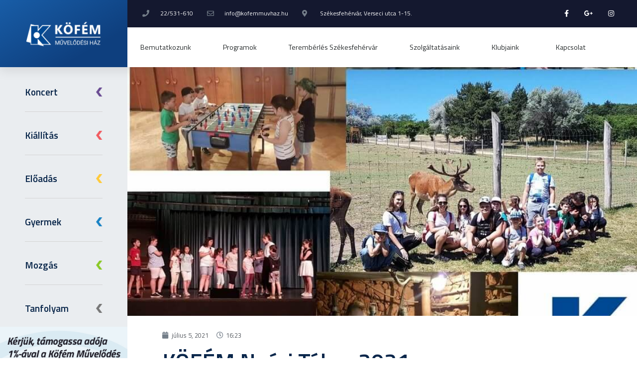

--- FILE ---
content_type: text/html; charset=UTF-8
request_url: https://kofemmuvhaz.hu/2021/07/05/kofem-nyari-tabor-2021/
body_size: 143554
content:
<!doctype html>
<html lang="hu" prefix="og: https://ogp.me/ns#">
<head>
	<meta charset="UTF-8">
		<meta name="viewport" content="width=device-width, initial-scale=1">
	<link rel="profile" href="http://gmpg.org/xfn/11">
	
<!-- Keresőoptimalizálás: Rank Math - https://s.rankmath.com/home -->
<title>KÖFÉM Nyári Tábor 2021 - Köfém Művelődési Ház</title>
<meta name="description" content="A táborozás végén a kicsik és nagyobbak is megfogalmazták véleményeiket:"/>
<meta name="robots" content="index, follow, max-snippet:-1, max-video-preview:-1, max-image-preview:large"/>
<link rel="canonical" href="https://kofemmuvhaz.hu/2021/07/05/kofem-nyari-tabor-2021/" />
<meta property="og:locale" content="hu_HU" />
<meta property="og:type" content="article" />
<meta property="og:title" content="KÖFÉM Nyári Tábor 2021 - Köfém Művelődési Ház" />
<meta property="og:description" content="A táborozás végén a kicsik és nagyobbak is megfogalmazták véleményeiket:" />
<meta property="og:url" content="https://kofemmuvhaz.hu/2021/07/05/kofem-nyari-tabor-2021/" />
<meta property="og:site_name" content="Köfém Művelődési Ház" />
<meta property="article:tag" content="nyári tábor" />
<meta property="article:section" content="Gyerek" />
<meta property="og:updated_time" content="2021-07-05T16:31:41+00:00" />
<meta property="og:image" content="https://kofemmuvhaz.hu/wp-content/uploads/2021/07/TABOR-2021.jpg" />
<meta property="og:image:secure_url" content="https://kofemmuvhaz.hu/wp-content/uploads/2021/07/TABOR-2021.jpg" />
<meta property="og:image:width" content="900" />
<meta property="og:image:height" content="1273" />
<meta property="og:image:alt" content="Nyári tábor Köfém Művelődési Ház" />
<meta property="og:image:type" content="image/jpeg" />
<meta property="article:published_time" content="2021-07-05T16:23:18+00:00" />
<meta property="article:modified_time" content="2021-07-05T16:31:41+00:00" />
<meta name="twitter:card" content="summary_large_image" />
<meta name="twitter:title" content="KÖFÉM Nyári Tábor 2021 - Köfém Művelődési Ház" />
<meta name="twitter:description" content="A táborozás végén a kicsik és nagyobbak is megfogalmazták véleményeiket:" />
<meta name="twitter:image" content="https://kofemmuvhaz.hu/wp-content/uploads/2021/07/TABOR-2021.jpg" />
<meta name="twitter:label1" content="Written by" />
<meta name="twitter:data1" content="Lukács Renánta" />
<meta name="twitter:label2" content="Time to read" />
<meta name="twitter:data2" content="1 perc" />
<script type="application/ld+json" class="rank-math-schema">{"@context":"https://schema.org","@graph":[{"@type":["LocalBusiness","Organization"],"@id":"https://kofemmuvhaz.hu/#organization","name":"K\u00f6f\u00e9m M\u0171vel\u0151d\u00e9si H\u00e1z","url":"https://kofemmuvhaz.hu","logo":{"@type":"ImageObject","@id":"https://kofemmuvhaz.hu/#logo","url":"https://kofemmuvhaz.hu/wp-content/uploads/2020/11/cropped-KOFEM_LOGO_v2.png","caption":"K\u00f6f\u00e9m M\u0171vel\u0151d\u00e9si H\u00e1z","inLanguage":"hu","width":"1280","height":"457"},"openingHours":["Monday,Tuesday,Wednesday,Thursday,Friday,Saturday,Sunday 09:00-17:00"],"image":{"@id":"https://kofemmuvhaz.hu/#logo"}},{"@type":"WebSite","@id":"https://kofemmuvhaz.hu/#website","url":"https://kofemmuvhaz.hu","name":"K\u00f6f\u00e9m M\u0171vel\u0151d\u00e9si H\u00e1z","publisher":{"@id":"https://kofemmuvhaz.hu/#organization"},"inLanguage":"hu"},{"@type":"ImageObject","@id":"https://kofemmuvhaz.hu/wp-content/uploads/2021/07/TABOR-2021.jpg","url":"https://kofemmuvhaz.hu/wp-content/uploads/2021/07/TABOR-2021.jpg","width":"900","height":"1273","caption":"Ny\u00e1ri t\u00e1bor K\u00f6f\u00e9m M\u0171vel\u0151d\u00e9si H\u00e1z","inLanguage":"hu"},{"@type":"Person","@id":"https://kofemmuvhaz.hu/author/reni/","name":"Luk\u00e1cs Ren\u00e1nta","url":"https://kofemmuvhaz.hu/author/reni/","image":{"@type":"ImageObject","@id":"https://secure.gravatar.com/avatar/d64342049b8f6a22e02a9f639bbaf620?s=96&amp;d=mm&amp;r=g","url":"https://secure.gravatar.com/avatar/d64342049b8f6a22e02a9f639bbaf620?s=96&amp;d=mm&amp;r=g","caption":"Luk\u00e1cs Ren\u00e1nta","inLanguage":"hu"},"worksFor":{"@id":"https://kofemmuvhaz.hu/#organization"}},{"@type":"WebPage","@id":"https://kofemmuvhaz.hu/2021/07/05/kofem-nyari-tabor-2021/#webpage","url":"https://kofemmuvhaz.hu/2021/07/05/kofem-nyari-tabor-2021/","name":"K\u00d6F\u00c9M Ny\u00e1ri T\u00e1bor 2021 - K\u00f6f\u00e9m M\u0171vel\u0151d\u00e9si H\u00e1z","datePublished":"2021-07-05T16:23:18+00:00","dateModified":"2021-07-05T16:31:41+00:00","author":{"@id":"https://kofemmuvhaz.hu/author/reni/"},"isPartOf":{"@id":"https://kofemmuvhaz.hu/#website"},"primaryImageOfPage":{"@id":"https://kofemmuvhaz.hu/wp-content/uploads/2021/07/TABOR-2021.jpg"},"inLanguage":"hu"},{"@type":"BlogPosting","headline":"K\u00d6F\u00c9M Ny\u00e1ri T\u00e1bor 2021 - K\u00f6f\u00e9m M\u0171vel\u0151d\u00e9si H\u00e1z","datePublished":"2021-07-05T16:23:18+00:00","dateModified":"2021-07-05T16:31:41+00:00","author":{"@id":"https://kofemmuvhaz.hu/author/reni/"},"publisher":{"@id":"https://kofemmuvhaz.hu/#organization"},"description":"A t\u00e1boroz\u00e1s v\u00e9g\u00e9n a kicsik \u00e9s nagyobbak is megfogalmazt\u00e1k v\u00e9lem\u00e9nyeiket:","name":"K\u00d6F\u00c9M Ny\u00e1ri T\u00e1bor 2021 - K\u00f6f\u00e9m M\u0171vel\u0151d\u00e9si H\u00e1z","@id":"https://kofemmuvhaz.hu/2021/07/05/kofem-nyari-tabor-2021/#richSnippet","isPartOf":{"@id":"https://kofemmuvhaz.hu/2021/07/05/kofem-nyari-tabor-2021/#webpage"},"image":{"@id":"https://kofemmuvhaz.hu/wp-content/uploads/2021/07/TABOR-2021.jpg"},"inLanguage":"hu","mainEntityOfPage":{"@id":"https://kofemmuvhaz.hu/2021/07/05/kofem-nyari-tabor-2021/#webpage"}}]}</script>
<!-- /Rank Math WordPress SEO plugin -->

<link rel='dns-prefetch' href='//s.w.org' />
<link rel="alternate" type="application/rss+xml" title="Köfém Művelődési Ház &raquo; hírcsatorna" href="https://kofemmuvhaz.hu/feed/" />
<link rel="alternate" type="application/rss+xml" title="Köfém Művelődési Ház &raquo; hozzászólás hírcsatorna" href="https://kofemmuvhaz.hu/comments/feed/" />
<link rel="alternate" type="application/rss+xml" title="Köfém Művelődési Ház &raquo; KÖFÉM Nyári Tábor 2021 hozzászólás hírcsatorna" href="https://kofemmuvhaz.hu/2021/07/05/kofem-nyari-tabor-2021/feed/" />
<script type="text/javascript">
window._wpemojiSettings = {"baseUrl":"https:\/\/s.w.org\/images\/core\/emoji\/13.1.0\/72x72\/","ext":".png","svgUrl":"https:\/\/s.w.org\/images\/core\/emoji\/13.1.0\/svg\/","svgExt":".svg","source":{"concatemoji":"https:\/\/kofemmuvhaz.hu\/wp-includes\/js\/wp-emoji-release.min.js?ver=5.9.12"}};
/*! This file is auto-generated */
!function(e,a,t){var n,r,o,i=a.createElement("canvas"),p=i.getContext&&i.getContext("2d");function s(e,t){var a=String.fromCharCode;p.clearRect(0,0,i.width,i.height),p.fillText(a.apply(this,e),0,0);e=i.toDataURL();return p.clearRect(0,0,i.width,i.height),p.fillText(a.apply(this,t),0,0),e===i.toDataURL()}function c(e){var t=a.createElement("script");t.src=e,t.defer=t.type="text/javascript",a.getElementsByTagName("head")[0].appendChild(t)}for(o=Array("flag","emoji"),t.supports={everything:!0,everythingExceptFlag:!0},r=0;r<o.length;r++)t.supports[o[r]]=function(e){if(!p||!p.fillText)return!1;switch(p.textBaseline="top",p.font="600 32px Arial",e){case"flag":return s([127987,65039,8205,9895,65039],[127987,65039,8203,9895,65039])?!1:!s([55356,56826,55356,56819],[55356,56826,8203,55356,56819])&&!s([55356,57332,56128,56423,56128,56418,56128,56421,56128,56430,56128,56423,56128,56447],[55356,57332,8203,56128,56423,8203,56128,56418,8203,56128,56421,8203,56128,56430,8203,56128,56423,8203,56128,56447]);case"emoji":return!s([10084,65039,8205,55357,56613],[10084,65039,8203,55357,56613])}return!1}(o[r]),t.supports.everything=t.supports.everything&&t.supports[o[r]],"flag"!==o[r]&&(t.supports.everythingExceptFlag=t.supports.everythingExceptFlag&&t.supports[o[r]]);t.supports.everythingExceptFlag=t.supports.everythingExceptFlag&&!t.supports.flag,t.DOMReady=!1,t.readyCallback=function(){t.DOMReady=!0},t.supports.everything||(n=function(){t.readyCallback()},a.addEventListener?(a.addEventListener("DOMContentLoaded",n,!1),e.addEventListener("load",n,!1)):(e.attachEvent("onload",n),a.attachEvent("onreadystatechange",function(){"complete"===a.readyState&&t.readyCallback()})),(n=t.source||{}).concatemoji?c(n.concatemoji):n.wpemoji&&n.twemoji&&(c(n.twemoji),c(n.wpemoji)))}(window,document,window._wpemojiSettings);
</script>
<style type="text/css">
img.wp-smiley,
img.emoji {
	display: inline !important;
	border: none !important;
	box-shadow: none !important;
	height: 1em !important;
	width: 1em !important;
	margin: 0 0.07em !important;
	vertical-align: -0.1em !important;
	background: none !important;
	padding: 0 !important;
}
</style>
	<link rel='stylesheet' id='wp-block-library-css'  href='https://kofemmuvhaz.hu/wp-includes/css/dist/block-library/style.min.css?ver=5.9.12' type='text/css' media='all' />
<style id='global-styles-inline-css' type='text/css'>
body{--wp--preset--color--black: #000000;--wp--preset--color--cyan-bluish-gray: #abb8c3;--wp--preset--color--white: #ffffff;--wp--preset--color--pale-pink: #f78da7;--wp--preset--color--vivid-red: #cf2e2e;--wp--preset--color--luminous-vivid-orange: #ff6900;--wp--preset--color--luminous-vivid-amber: #fcb900;--wp--preset--color--light-green-cyan: #7bdcb5;--wp--preset--color--vivid-green-cyan: #00d084;--wp--preset--color--pale-cyan-blue: #8ed1fc;--wp--preset--color--vivid-cyan-blue: #0693e3;--wp--preset--color--vivid-purple: #9b51e0;--wp--preset--gradient--vivid-cyan-blue-to-vivid-purple: linear-gradient(135deg,rgba(6,147,227,1) 0%,rgb(155,81,224) 100%);--wp--preset--gradient--light-green-cyan-to-vivid-green-cyan: linear-gradient(135deg,rgb(122,220,180) 0%,rgb(0,208,130) 100%);--wp--preset--gradient--luminous-vivid-amber-to-luminous-vivid-orange: linear-gradient(135deg,rgba(252,185,0,1) 0%,rgba(255,105,0,1) 100%);--wp--preset--gradient--luminous-vivid-orange-to-vivid-red: linear-gradient(135deg,rgba(255,105,0,1) 0%,rgb(207,46,46) 100%);--wp--preset--gradient--very-light-gray-to-cyan-bluish-gray: linear-gradient(135deg,rgb(238,238,238) 0%,rgb(169,184,195) 100%);--wp--preset--gradient--cool-to-warm-spectrum: linear-gradient(135deg,rgb(74,234,220) 0%,rgb(151,120,209) 20%,rgb(207,42,186) 40%,rgb(238,44,130) 60%,rgb(251,105,98) 80%,rgb(254,248,76) 100%);--wp--preset--gradient--blush-light-purple: linear-gradient(135deg,rgb(255,206,236) 0%,rgb(152,150,240) 100%);--wp--preset--gradient--blush-bordeaux: linear-gradient(135deg,rgb(254,205,165) 0%,rgb(254,45,45) 50%,rgb(107,0,62) 100%);--wp--preset--gradient--luminous-dusk: linear-gradient(135deg,rgb(255,203,112) 0%,rgb(199,81,192) 50%,rgb(65,88,208) 100%);--wp--preset--gradient--pale-ocean: linear-gradient(135deg,rgb(255,245,203) 0%,rgb(182,227,212) 50%,rgb(51,167,181) 100%);--wp--preset--gradient--electric-grass: linear-gradient(135deg,rgb(202,248,128) 0%,rgb(113,206,126) 100%);--wp--preset--gradient--midnight: linear-gradient(135deg,rgb(2,3,129) 0%,rgb(40,116,252) 100%);--wp--preset--duotone--dark-grayscale: url('#wp-duotone-dark-grayscale');--wp--preset--duotone--grayscale: url('#wp-duotone-grayscale');--wp--preset--duotone--purple-yellow: url('#wp-duotone-purple-yellow');--wp--preset--duotone--blue-red: url('#wp-duotone-blue-red');--wp--preset--duotone--midnight: url('#wp-duotone-midnight');--wp--preset--duotone--magenta-yellow: url('#wp-duotone-magenta-yellow');--wp--preset--duotone--purple-green: url('#wp-duotone-purple-green');--wp--preset--duotone--blue-orange: url('#wp-duotone-blue-orange');--wp--preset--font-size--small: 13px;--wp--preset--font-size--medium: 20px;--wp--preset--font-size--large: 36px;--wp--preset--font-size--x-large: 42px;}.has-black-color{color: var(--wp--preset--color--black) !important;}.has-cyan-bluish-gray-color{color: var(--wp--preset--color--cyan-bluish-gray) !important;}.has-white-color{color: var(--wp--preset--color--white) !important;}.has-pale-pink-color{color: var(--wp--preset--color--pale-pink) !important;}.has-vivid-red-color{color: var(--wp--preset--color--vivid-red) !important;}.has-luminous-vivid-orange-color{color: var(--wp--preset--color--luminous-vivid-orange) !important;}.has-luminous-vivid-amber-color{color: var(--wp--preset--color--luminous-vivid-amber) !important;}.has-light-green-cyan-color{color: var(--wp--preset--color--light-green-cyan) !important;}.has-vivid-green-cyan-color{color: var(--wp--preset--color--vivid-green-cyan) !important;}.has-pale-cyan-blue-color{color: var(--wp--preset--color--pale-cyan-blue) !important;}.has-vivid-cyan-blue-color{color: var(--wp--preset--color--vivid-cyan-blue) !important;}.has-vivid-purple-color{color: var(--wp--preset--color--vivid-purple) !important;}.has-black-background-color{background-color: var(--wp--preset--color--black) !important;}.has-cyan-bluish-gray-background-color{background-color: var(--wp--preset--color--cyan-bluish-gray) !important;}.has-white-background-color{background-color: var(--wp--preset--color--white) !important;}.has-pale-pink-background-color{background-color: var(--wp--preset--color--pale-pink) !important;}.has-vivid-red-background-color{background-color: var(--wp--preset--color--vivid-red) !important;}.has-luminous-vivid-orange-background-color{background-color: var(--wp--preset--color--luminous-vivid-orange) !important;}.has-luminous-vivid-amber-background-color{background-color: var(--wp--preset--color--luminous-vivid-amber) !important;}.has-light-green-cyan-background-color{background-color: var(--wp--preset--color--light-green-cyan) !important;}.has-vivid-green-cyan-background-color{background-color: var(--wp--preset--color--vivid-green-cyan) !important;}.has-pale-cyan-blue-background-color{background-color: var(--wp--preset--color--pale-cyan-blue) !important;}.has-vivid-cyan-blue-background-color{background-color: var(--wp--preset--color--vivid-cyan-blue) !important;}.has-vivid-purple-background-color{background-color: var(--wp--preset--color--vivid-purple) !important;}.has-black-border-color{border-color: var(--wp--preset--color--black) !important;}.has-cyan-bluish-gray-border-color{border-color: var(--wp--preset--color--cyan-bluish-gray) !important;}.has-white-border-color{border-color: var(--wp--preset--color--white) !important;}.has-pale-pink-border-color{border-color: var(--wp--preset--color--pale-pink) !important;}.has-vivid-red-border-color{border-color: var(--wp--preset--color--vivid-red) !important;}.has-luminous-vivid-orange-border-color{border-color: var(--wp--preset--color--luminous-vivid-orange) !important;}.has-luminous-vivid-amber-border-color{border-color: var(--wp--preset--color--luminous-vivid-amber) !important;}.has-light-green-cyan-border-color{border-color: var(--wp--preset--color--light-green-cyan) !important;}.has-vivid-green-cyan-border-color{border-color: var(--wp--preset--color--vivid-green-cyan) !important;}.has-pale-cyan-blue-border-color{border-color: var(--wp--preset--color--pale-cyan-blue) !important;}.has-vivid-cyan-blue-border-color{border-color: var(--wp--preset--color--vivid-cyan-blue) !important;}.has-vivid-purple-border-color{border-color: var(--wp--preset--color--vivid-purple) !important;}.has-vivid-cyan-blue-to-vivid-purple-gradient-background{background: var(--wp--preset--gradient--vivid-cyan-blue-to-vivid-purple) !important;}.has-light-green-cyan-to-vivid-green-cyan-gradient-background{background: var(--wp--preset--gradient--light-green-cyan-to-vivid-green-cyan) !important;}.has-luminous-vivid-amber-to-luminous-vivid-orange-gradient-background{background: var(--wp--preset--gradient--luminous-vivid-amber-to-luminous-vivid-orange) !important;}.has-luminous-vivid-orange-to-vivid-red-gradient-background{background: var(--wp--preset--gradient--luminous-vivid-orange-to-vivid-red) !important;}.has-very-light-gray-to-cyan-bluish-gray-gradient-background{background: var(--wp--preset--gradient--very-light-gray-to-cyan-bluish-gray) !important;}.has-cool-to-warm-spectrum-gradient-background{background: var(--wp--preset--gradient--cool-to-warm-spectrum) !important;}.has-blush-light-purple-gradient-background{background: var(--wp--preset--gradient--blush-light-purple) !important;}.has-blush-bordeaux-gradient-background{background: var(--wp--preset--gradient--blush-bordeaux) !important;}.has-luminous-dusk-gradient-background{background: var(--wp--preset--gradient--luminous-dusk) !important;}.has-pale-ocean-gradient-background{background: var(--wp--preset--gradient--pale-ocean) !important;}.has-electric-grass-gradient-background{background: var(--wp--preset--gradient--electric-grass) !important;}.has-midnight-gradient-background{background: var(--wp--preset--gradient--midnight) !important;}.has-small-font-size{font-size: var(--wp--preset--font-size--small) !important;}.has-medium-font-size{font-size: var(--wp--preset--font-size--medium) !important;}.has-large-font-size{font-size: var(--wp--preset--font-size--large) !important;}.has-x-large-font-size{font-size: var(--wp--preset--font-size--x-large) !important;}
</style>
<link rel='stylesheet' id='taxonomy-image-plugin-public-css'  href='https://kofemmuvhaz.hu/wp-content/plugins/taxonomy-images/css/style.css?ver=0.9.6' type='text/css' media='screen' />
<link rel='stylesheet' id='hello-elementor-css'  href='https://kofemmuvhaz.hu/wp-content/themes/hello-elementor/style.min.css?ver=2.2.0' type='text/css' media='all' />
<link rel='stylesheet' id='hello-elementor-theme-style-css'  href='https://kofemmuvhaz.hu/wp-content/themes/hello-elementor/theme.min.css?ver=2.2.0' type='text/css' media='all' />
<link rel='stylesheet' id='elementor-icons-css'  href='https://kofemmuvhaz.hu/wp-content/plugins/elementor/assets/lib/eicons/css/elementor-icons.min.css?ver=5.21.0' type='text/css' media='all' />
<link rel='stylesheet' id='elementor-frontend-css'  href='https://kofemmuvhaz.hu/wp-content/plugins/elementor/assets/css/frontend.min.css?ver=3.15.3' type='text/css' media='all' />
<style id='elementor-frontend-inline-css' type='text/css'>
.elementor-650 .elementor-element.elementor-element-8e23316:not(.elementor-motion-effects-element-type-background), .elementor-650 .elementor-element.elementor-element-8e23316 > .elementor-motion-effects-container > .elementor-motion-effects-layer{background-image:url("https://kofemmuvhaz.hu/wp-content/uploads/2021/07/TABOR-2021.jpg");}
</style>
<link rel='stylesheet' id='swiper-css'  href='https://kofemmuvhaz.hu/wp-content/plugins/elementor/assets/lib/swiper/css/swiper.min.css?ver=5.3.6' type='text/css' media='all' />
<link rel='stylesheet' id='elementor-post-7-css'  href='https://kofemmuvhaz.hu/wp-content/uploads/elementor/css/post-7.css?ver=1730273367' type='text/css' media='all' />
<link rel='stylesheet' id='elementor-pro-css'  href='https://kofemmuvhaz.hu/wp-content/plugins/elementor-pro/assets/css/frontend.min.css?ver=3.6.4' type='text/css' media='all' />
<link rel='stylesheet' id='elementor-global-css'  href='https://kofemmuvhaz.hu/wp-content/uploads/elementor/css/global.css?ver=1730273368' type='text/css' media='all' />
<link rel='stylesheet' id='elementor-post-6-css'  href='https://kofemmuvhaz.hu/wp-content/uploads/elementor/css/post-6.css?ver=1730273369' type='text/css' media='all' />
<link rel='stylesheet' id='elementor-post-150-css'  href='https://kofemmuvhaz.hu/wp-content/uploads/elementor/css/post-150.css?ver=1730273370' type='text/css' media='all' />
<link rel='stylesheet' id='elementor-post-650-css'  href='https://kofemmuvhaz.hu/wp-content/uploads/elementor/css/post-650.css?ver=1730279615' type='text/css' media='all' />
<link rel='stylesheet' id='ecs-styles-css'  href='https://kofemmuvhaz.hu/wp-content/plugins/ele-custom-skin/assets/css/ecs-style.css?ver=3.1.4' type='text/css' media='all' />
<link rel='stylesheet' id='elementor-post-238-css'  href='https://kofemmuvhaz.hu/wp-content/uploads/elementor/css/post-238.css?ver=1648030663' type='text/css' media='all' />
<link rel='stylesheet' id='elementor-post-310-css'  href='https://kofemmuvhaz.hu/wp-content/uploads/elementor/css/post-310.css?ver=1648030734' type='text/css' media='all' />
<link rel='stylesheet' id='elementor-post-321-css'  href='https://kofemmuvhaz.hu/wp-content/uploads/elementor/css/post-321.css?ver=1708337823' type='text/css' media='all' />
<link rel='stylesheet' id='elementor-post-425-css'  href='https://kofemmuvhaz.hu/wp-content/uploads/elementor/css/post-425.css?ver=1602688304' type='text/css' media='all' />
<link rel='stylesheet' id='elementor-post-459-css'  href='https://kofemmuvhaz.hu/wp-content/uploads/elementor/css/post-459.css?ver=1602611852' type='text/css' media='all' />
<link rel='stylesheet' id='elementor-post-662-css'  href='https://kofemmuvhaz.hu/wp-content/uploads/elementor/css/post-662.css?ver=1602695301' type='text/css' media='all' />
<link rel='stylesheet' id='google-fonts-1-css'  href='https://fonts.googleapis.com/css?family=Roboto%3A100%2C100italic%2C200%2C200italic%2C300%2C300italic%2C400%2C400italic%2C500%2C500italic%2C600%2C600italic%2C700%2C700italic%2C800%2C800italic%2C900%2C900italic%7CRoboto+Slab%3A100%2C100italic%2C200%2C200italic%2C300%2C300italic%2C400%2C400italic%2C500%2C500italic%2C600%2C600italic%2C700%2C700italic%2C800%2C800italic%2C900%2C900italic%7CTitillium+Web%3A100%2C100italic%2C200%2C200italic%2C300%2C300italic%2C400%2C400italic%2C500%2C500italic%2C600%2C600italic%2C700%2C700italic%2C800%2C800italic%2C900%2C900italic&#038;display=auto&#038;subset=latin-ext&#038;ver=5.9.12' type='text/css' media='all' />
<link rel='stylesheet' id='elementor-icons-shared-0-css'  href='https://kofemmuvhaz.hu/wp-content/plugins/elementor/assets/lib/font-awesome/css/fontawesome.min.css?ver=5.15.3' type='text/css' media='all' />
<link rel='stylesheet' id='elementor-icons-fa-solid-css'  href='https://kofemmuvhaz.hu/wp-content/plugins/elementor/assets/lib/font-awesome/css/solid.min.css?ver=5.15.3' type='text/css' media='all' />
<link rel='stylesheet' id='elementor-icons-fa-regular-css'  href='https://kofemmuvhaz.hu/wp-content/plugins/elementor/assets/lib/font-awesome/css/regular.min.css?ver=5.15.3' type='text/css' media='all' />
<link rel='stylesheet' id='elementor-icons-fa-brands-css'  href='https://kofemmuvhaz.hu/wp-content/plugins/elementor/assets/lib/font-awesome/css/brands.min.css?ver=5.15.3' type='text/css' media='all' />
<link rel="preconnect" href="https://fonts.gstatic.com/" crossorigin><script type='text/javascript' src='https://kofemmuvhaz.hu/wp-includes/js/jquery/jquery.min.js?ver=3.6.0' id='jquery-core-js'></script>
<script type='text/javascript' src='https://kofemmuvhaz.hu/wp-includes/js/jquery/jquery-migrate.min.js?ver=3.3.2' id='jquery-migrate-js'></script>
<script type='text/javascript' id='ecs_ajax_load-js-extra'>
/* <![CDATA[ */
var ecs_ajax_params = {"ajaxurl":"https:\/\/kofemmuvhaz.hu\/wp-admin\/admin-ajax.php","posts":"{\"page\":0,\"year\":2021,\"monthnum\":7,\"day\":5,\"name\":\"kofem-nyari-tabor-2021\",\"error\":\"\",\"m\":\"\",\"p\":0,\"post_parent\":\"\",\"subpost\":\"\",\"subpost_id\":\"\",\"attachment\":\"\",\"attachment_id\":0,\"pagename\":\"\",\"page_id\":0,\"second\":\"\",\"minute\":\"\",\"hour\":\"\",\"w\":0,\"category_name\":\"\",\"tag\":\"\",\"cat\":\"\",\"tag_id\":\"\",\"author\":\"\",\"author_name\":\"\",\"feed\":\"\",\"tb\":\"\",\"paged\":0,\"meta_key\":\"\",\"meta_value\":\"\",\"preview\":\"\",\"s\":\"\",\"sentence\":\"\",\"title\":\"\",\"fields\":\"\",\"menu_order\":\"\",\"embed\":\"\",\"category__in\":[],\"category__not_in\":[],\"category__and\":[],\"post__in\":[],\"post__not_in\":[],\"post_name__in\":[],\"tag__in\":[],\"tag__not_in\":[],\"tag__and\":[],\"tag_slug__in\":[],\"tag_slug__and\":[],\"post_parent__in\":[],\"post_parent__not_in\":[],\"author__in\":[],\"author__not_in\":[],\"post_type\":[\"post\",\"page\",\"e-landing-page\"],\"ignore_sticky_posts\":false,\"suppress_filters\":false,\"cache_results\":true,\"update_post_term_cache\":true,\"lazy_load_term_meta\":true,\"update_post_meta_cache\":true,\"posts_per_page\":10,\"nopaging\":false,\"comments_per_page\":\"50\",\"no_found_rows\":false,\"order\":\"DESC\"}"};
/* ]]> */
</script>
<script type='text/javascript' src='https://kofemmuvhaz.hu/wp-content/plugins/ele-custom-skin/assets/js/ecs_ajax_pagination.js?ver=3.1.4' id='ecs_ajax_load-js'></script>
<script type='text/javascript' src='https://kofemmuvhaz.hu/wp-content/plugins/ele-custom-skin/assets/js/ecs.js?ver=3.1.4' id='ecs-script-js'></script>
<link rel="https://api.w.org/" href="https://kofemmuvhaz.hu/wp-json/" /><link rel="alternate" type="application/json" href="https://kofemmuvhaz.hu/wp-json/wp/v2/posts/1237" /><link rel="EditURI" type="application/rsd+xml" title="RSD" href="https://kofemmuvhaz.hu/xmlrpc.php?rsd" />
<link rel="wlwmanifest" type="application/wlwmanifest+xml" href="https://kofemmuvhaz.hu/wp-includes/wlwmanifest.xml" /> 
<meta name="generator" content="WordPress 5.9.12" />
<link rel='shortlink' href='https://kofemmuvhaz.hu/?p=1237' />
<link rel="alternate" type="application/json+oembed" href="https://kofemmuvhaz.hu/wp-json/oembed/1.0/embed?url=https%3A%2F%2Fkofemmuvhaz.hu%2F2021%2F07%2F05%2Fkofem-nyari-tabor-2021%2F" />
<link rel="alternate" type="text/xml+oembed" href="https://kofemmuvhaz.hu/wp-json/oembed/1.0/embed?url=https%3A%2F%2Fkofemmuvhaz.hu%2F2021%2F07%2F05%2Fkofem-nyari-tabor-2021%2F&#038;format=xml" />
<meta name="generator" content="Elementor 3.15.3; features: e_dom_optimization, e_optimized_assets_loading, additional_custom_breakpoints; settings: css_print_method-external, google_font-enabled, font_display-auto">
<link rel="icon" href="https://kofemmuvhaz.hu/wp-content/uploads/2020/11/cropped-kofem-1-32x32.png" sizes="32x32" />
<link rel="icon" href="https://kofemmuvhaz.hu/wp-content/uploads/2020/11/cropped-kofem-1-192x192.png" sizes="192x192" />
<link rel="apple-touch-icon" href="https://kofemmuvhaz.hu/wp-content/uploads/2020/11/cropped-kofem-1-180x180.png" />
<meta name="msapplication-TileImage" content="https://kofemmuvhaz.hu/wp-content/uploads/2020/11/cropped-kofem-1-270x270.png" />
</head>
<body class="post-template-default single single-post postid-1237 single-format-standard wp-custom-logo elementor-default elementor-kit-7 elementor-page-650">

<svg xmlns="http://www.w3.org/2000/svg" viewBox="0 0 0 0" width="0" height="0" focusable="false" role="none" style="visibility: hidden; position: absolute; left: -9999px; overflow: hidden;" ><defs><filter id="wp-duotone-dark-grayscale"><feColorMatrix color-interpolation-filters="sRGB" type="matrix" values=" .299 .587 .114 0 0 .299 .587 .114 0 0 .299 .587 .114 0 0 .299 .587 .114 0 0 " /><feComponentTransfer color-interpolation-filters="sRGB" ><feFuncR type="table" tableValues="0 0.49803921568627" /><feFuncG type="table" tableValues="0 0.49803921568627" /><feFuncB type="table" tableValues="0 0.49803921568627" /><feFuncA type="table" tableValues="1 1" /></feComponentTransfer><feComposite in2="SourceGraphic" operator="in" /></filter></defs></svg><svg xmlns="http://www.w3.org/2000/svg" viewBox="0 0 0 0" width="0" height="0" focusable="false" role="none" style="visibility: hidden; position: absolute; left: -9999px; overflow: hidden;" ><defs><filter id="wp-duotone-grayscale"><feColorMatrix color-interpolation-filters="sRGB" type="matrix" values=" .299 .587 .114 0 0 .299 .587 .114 0 0 .299 .587 .114 0 0 .299 .587 .114 0 0 " /><feComponentTransfer color-interpolation-filters="sRGB" ><feFuncR type="table" tableValues="0 1" /><feFuncG type="table" tableValues="0 1" /><feFuncB type="table" tableValues="0 1" /><feFuncA type="table" tableValues="1 1" /></feComponentTransfer><feComposite in2="SourceGraphic" operator="in" /></filter></defs></svg><svg xmlns="http://www.w3.org/2000/svg" viewBox="0 0 0 0" width="0" height="0" focusable="false" role="none" style="visibility: hidden; position: absolute; left: -9999px; overflow: hidden;" ><defs><filter id="wp-duotone-purple-yellow"><feColorMatrix color-interpolation-filters="sRGB" type="matrix" values=" .299 .587 .114 0 0 .299 .587 .114 0 0 .299 .587 .114 0 0 .299 .587 .114 0 0 " /><feComponentTransfer color-interpolation-filters="sRGB" ><feFuncR type="table" tableValues="0.54901960784314 0.98823529411765" /><feFuncG type="table" tableValues="0 1" /><feFuncB type="table" tableValues="0.71764705882353 0.25490196078431" /><feFuncA type="table" tableValues="1 1" /></feComponentTransfer><feComposite in2="SourceGraphic" operator="in" /></filter></defs></svg><svg xmlns="http://www.w3.org/2000/svg" viewBox="0 0 0 0" width="0" height="0" focusable="false" role="none" style="visibility: hidden; position: absolute; left: -9999px; overflow: hidden;" ><defs><filter id="wp-duotone-blue-red"><feColorMatrix color-interpolation-filters="sRGB" type="matrix" values=" .299 .587 .114 0 0 .299 .587 .114 0 0 .299 .587 .114 0 0 .299 .587 .114 0 0 " /><feComponentTransfer color-interpolation-filters="sRGB" ><feFuncR type="table" tableValues="0 1" /><feFuncG type="table" tableValues="0 0.27843137254902" /><feFuncB type="table" tableValues="0.5921568627451 0.27843137254902" /><feFuncA type="table" tableValues="1 1" /></feComponentTransfer><feComposite in2="SourceGraphic" operator="in" /></filter></defs></svg><svg xmlns="http://www.w3.org/2000/svg" viewBox="0 0 0 0" width="0" height="0" focusable="false" role="none" style="visibility: hidden; position: absolute; left: -9999px; overflow: hidden;" ><defs><filter id="wp-duotone-midnight"><feColorMatrix color-interpolation-filters="sRGB" type="matrix" values=" .299 .587 .114 0 0 .299 .587 .114 0 0 .299 .587 .114 0 0 .299 .587 .114 0 0 " /><feComponentTransfer color-interpolation-filters="sRGB" ><feFuncR type="table" tableValues="0 0" /><feFuncG type="table" tableValues="0 0.64705882352941" /><feFuncB type="table" tableValues="0 1" /><feFuncA type="table" tableValues="1 1" /></feComponentTransfer><feComposite in2="SourceGraphic" operator="in" /></filter></defs></svg><svg xmlns="http://www.w3.org/2000/svg" viewBox="0 0 0 0" width="0" height="0" focusable="false" role="none" style="visibility: hidden; position: absolute; left: -9999px; overflow: hidden;" ><defs><filter id="wp-duotone-magenta-yellow"><feColorMatrix color-interpolation-filters="sRGB" type="matrix" values=" .299 .587 .114 0 0 .299 .587 .114 0 0 .299 .587 .114 0 0 .299 .587 .114 0 0 " /><feComponentTransfer color-interpolation-filters="sRGB" ><feFuncR type="table" tableValues="0.78039215686275 1" /><feFuncG type="table" tableValues="0 0.94901960784314" /><feFuncB type="table" tableValues="0.35294117647059 0.47058823529412" /><feFuncA type="table" tableValues="1 1" /></feComponentTransfer><feComposite in2="SourceGraphic" operator="in" /></filter></defs></svg><svg xmlns="http://www.w3.org/2000/svg" viewBox="0 0 0 0" width="0" height="0" focusable="false" role="none" style="visibility: hidden; position: absolute; left: -9999px; overflow: hidden;" ><defs><filter id="wp-duotone-purple-green"><feColorMatrix color-interpolation-filters="sRGB" type="matrix" values=" .299 .587 .114 0 0 .299 .587 .114 0 0 .299 .587 .114 0 0 .299 .587 .114 0 0 " /><feComponentTransfer color-interpolation-filters="sRGB" ><feFuncR type="table" tableValues="0.65098039215686 0.40392156862745" /><feFuncG type="table" tableValues="0 1" /><feFuncB type="table" tableValues="0.44705882352941 0.4" /><feFuncA type="table" tableValues="1 1" /></feComponentTransfer><feComposite in2="SourceGraphic" operator="in" /></filter></defs></svg><svg xmlns="http://www.w3.org/2000/svg" viewBox="0 0 0 0" width="0" height="0" focusable="false" role="none" style="visibility: hidden; position: absolute; left: -9999px; overflow: hidden;" ><defs><filter id="wp-duotone-blue-orange"><feColorMatrix color-interpolation-filters="sRGB" type="matrix" values=" .299 .587 .114 0 0 .299 .587 .114 0 0 .299 .587 .114 0 0 .299 .587 .114 0 0 " /><feComponentTransfer color-interpolation-filters="sRGB" ><feFuncR type="table" tableValues="0.098039215686275 1" /><feFuncG type="table" tableValues="0 0.66274509803922" /><feFuncB type="table" tableValues="0.84705882352941 0.41960784313725" /><feFuncA type="table" tableValues="1 1" /></feComponentTransfer><feComposite in2="SourceGraphic" operator="in" /></filter></defs></svg>		<div data-elementor-type="header" data-elementor-id="6" class="elementor elementor-6 elementor-location-header">
								<section class="elementor-section elementor-top-section elementor-element elementor-element-443526d6 elementor-section-content-middle elementor-section-full_width elementor-hidden-tablet elementor-hidden-phone elementor-section-height-default elementor-section-height-default" data-id="443526d6" data-element_type="section" data-settings="{&quot;sticky&quot;:&quot;top&quot;,&quot;sticky_on&quot;:[&quot;desktop&quot;,&quot;tablet&quot;,&quot;mobile&quot;],&quot;sticky_offset&quot;:0,&quot;sticky_effects_offset&quot;:0}">
						<div class="elementor-container elementor-column-gap-no">
					<div class="elementor-column elementor-col-50 elementor-top-column elementor-element elementor-element-26ed3053" data-id="26ed3053" data-element_type="column" data-settings="{&quot;background_background&quot;:&quot;gradient&quot;}">
			<div class="elementor-widget-wrap elementor-element-populated">
								<div class="elementor-element elementor-element-286518f0 elementor-widget elementor-widget-theme-site-logo elementor-widget-image" data-id="286518f0" data-element_type="widget" data-widget_type="theme-site-logo.default">
				<div class="elementor-widget-container">
																<a href="https://kofemmuvhaz.hu">
							<img width="1280" height="457" src="https://kofemmuvhaz.hu/wp-content/uploads/2020/11/cropped-KOFEM_LOGO_v2.png" class="attachment-full size-full wp-image-1024" alt="" loading="lazy" srcset="https://kofemmuvhaz.hu/wp-content/uploads/2020/11/cropped-KOFEM_LOGO_v2.png 1280w, https://kofemmuvhaz.hu/wp-content/uploads/2020/11/cropped-KOFEM_LOGO_v2-300x107.png 300w, https://kofemmuvhaz.hu/wp-content/uploads/2020/11/cropped-KOFEM_LOGO_v2-1024x366.png 1024w, https://kofemmuvhaz.hu/wp-content/uploads/2020/11/cropped-KOFEM_LOGO_v2-768x274.png 768w" sizes="(max-width: 1280px) 100vw, 1280px" />								</a>
															</div>
				</div>
					</div>
		</div>
				<div class="elementor-column elementor-col-50 elementor-top-column elementor-element elementor-element-1901a45e" data-id="1901a45e" data-element_type="column">
			<div class="elementor-widget-wrap elementor-element-populated">
								<section class="elementor-section elementor-inner-section elementor-element elementor-element-fe247ba elementor-section-full_width elementor-section-height-default elementor-section-height-default" data-id="fe247ba" data-element_type="section" data-settings="{&quot;background_background&quot;:&quot;classic&quot;}">
						<div class="elementor-container elementor-column-gap-default">
					<div class="elementor-column elementor-col-50 elementor-inner-column elementor-element elementor-element-13932d8" data-id="13932d8" data-element_type="column" data-settings="{&quot;background_background&quot;:&quot;classic&quot;}">
			<div class="elementor-widget-wrap elementor-element-populated">
								<div class="elementor-element elementor-element-354cfa3 elementor-icon-list--layout-inline elementor-mobile-align-center elementor-hidden-phone elementor-list-item-link-full_width elementor-widget elementor-widget-icon-list" data-id="354cfa3" data-element_type="widget" data-widget_type="icon-list.default">
				<div class="elementor-widget-container">
					<ul class="elementor-icon-list-items elementor-inline-items">
							<li class="elementor-icon-list-item elementor-inline-item">
											<span class="elementor-icon-list-icon">
							<i aria-hidden="true" class="fas fa-phone"></i>						</span>
										<span class="elementor-icon-list-text">22/531-610</span>
									</li>
								<li class="elementor-icon-list-item elementor-inline-item">
											<span class="elementor-icon-list-icon">
							<i aria-hidden="true" class="far fa-envelope"></i>						</span>
										<span class="elementor-icon-list-text">info@kofemmuvhaz.hu</span>
									</li>
								<li class="elementor-icon-list-item elementor-inline-item">
											<span class="elementor-icon-list-icon">
							<i aria-hidden="true" class="fas fa-map-marker-alt"></i>						</span>
										<span class="elementor-icon-list-text">Székesfehérvár, Verseci utca 1-15.</span>
									</li>
						</ul>
				</div>
				</div>
					</div>
		</div>
				<div class="elementor-column elementor-col-50 elementor-inner-column elementor-element elementor-element-2de9491" data-id="2de9491" data-element_type="column">
			<div class="elementor-widget-wrap elementor-element-populated">
								<div class="elementor-element elementor-element-6bf11bec e-grid-align-right elementor-shape-square e-grid-align-mobile-center elementor-grid-0 elementor-widget elementor-widget-social-icons" data-id="6bf11bec" data-element_type="widget" data-widget_type="social-icons.default">
				<div class="elementor-widget-container">
					<div class="elementor-social-icons-wrapper elementor-grid">
							<span class="elementor-grid-item">
					<a class="elementor-icon elementor-social-icon elementor-social-icon-facebook-f elementor-repeater-item-5646027" href="https://www.facebook.com/kofem.kozpont" target="_blank">
						<span class="elementor-screen-only">Facebook-f</span>
						<i class="fab fa-facebook-f"></i>					</a>
				</span>
							<span class="elementor-grid-item">
					<a class="elementor-icon elementor-social-icon elementor-social-icon-google-plus-g elementor-repeater-item-96bd910" href="https://g.page/r/CWUFES8CnJrZEAE" target="_blank">
						<span class="elementor-screen-only">Google-plus-g</span>
						<i class="fab fa-google-plus-g"></i>					</a>
				</span>
							<span class="elementor-grid-item">
					<a class="elementor-icon elementor-social-icon elementor-social-icon-instagram elementor-repeater-item-4b27cd1" href="https://www.instagram.com/kofemmuvhaz/" target="_blank">
						<span class="elementor-screen-only">Instagram</span>
						<i class="fab fa-instagram"></i>					</a>
				</span>
					</div>
				</div>
				</div>
					</div>
		</div>
							</div>
		</section>
				<div class="elementor-element elementor-element-7dc94f58 elementor-nav-menu__align-left elementor-nav-menu--stretch elementor-nav-menu--dropdown-tablet elementor-nav-menu__text-align-aside elementor-nav-menu--toggle elementor-nav-menu--burger elementor-widget elementor-widget-nav-menu" data-id="7dc94f58" data-element_type="widget" data-settings="{&quot;full_width&quot;:&quot;stretch&quot;,&quot;submenu_icon&quot;:{&quot;value&quot;:&quot;&lt;i class=\&quot;\&quot;&gt;&lt;\/i&gt;&quot;,&quot;library&quot;:&quot;&quot;},&quot;layout&quot;:&quot;horizontal&quot;,&quot;toggle&quot;:&quot;burger&quot;}" data-widget_type="nav-menu.default">
				<div class="elementor-widget-container">
						<nav migration_allowed="1" migrated="0" role="navigation" class="elementor-nav-menu--main elementor-nav-menu__container elementor-nav-menu--layout-horizontal e--pointer-underline e--animation-slide">
				<ul id="menu-1-7dc94f58" class="elementor-nav-menu"><li class="menu-item menu-item-type-post_type menu-item-object-page menu-item-42"><a href="https://kofemmuvhaz.hu/bemutatkozunk/" class="elementor-item">Bemutatkozunk</a></li>
<li class="menu-item menu-item-type-post_type menu-item-object-page menu-item-47"><a href="https://kofemmuvhaz.hu/programok/" class="elementor-item">Programok</a></li>
<li class="menu-item menu-item-type-post_type menu-item-object-page menu-item-49"><a href="https://kofemmuvhaz.hu/teremberles/" class="elementor-item">Terembérlés Székesfehérvár</a></li>
<li class="menu-item menu-item-type-post_type menu-item-object-page menu-item-48"><a href="https://kofemmuvhaz.hu/szolgaltatasaink/" class="elementor-item">Szolgáltatásaink</a></li>
<li class="menu-item menu-item-type-custom menu-item-object-custom menu-item-has-children menu-item-914"><a href="#" class="elementor-item elementor-item-anchor">Klubjaink</a>
<ul class="sub-menu elementor-nav-menu--dropdown">
	<li class="menu-item menu-item-type-post_type menu-item-object-page menu-item-693"><a href="https://kofemmuvhaz.hu/orszagos-magyar-banyaszati-es-kohaszati-egyesulet-ombke/" class="elementor-sub-item">Országos Magyar Bányászati és Kohászati Egyesület (OMBKE)</a></li>
	<li class="menu-item menu-item-type-post_type menu-item-object-page menu-item-692"><a href="https://kofemmuvhaz.hu/nyugdijas-klub/" class="elementor-sub-item">Nyugdíjas klub</a></li>
	<li class="menu-item menu-item-type-post_type menu-item-object-page menu-item-691"><a href="https://kofemmuvhaz.hu/oreg-ifjak-klubja-orik/" class="elementor-sub-item">Öreg Ifjak Klubja (ÖRIK)</a></li>
	<li class="menu-item menu-item-type-post_type menu-item-object-page menu-item-2143"><a href="https://kofemmuvhaz.hu/noe-hegyi-szent-istvan-borrend/" class="elementor-sub-item">Noé-hegyi Szent István Borrend</a></li>
	<li class="menu-item menu-item-type-post_type menu-item-object-page menu-item-2144"><a href="https://kofemmuvhaz.hu/go-klub/" class="elementor-sub-item">Gó Klub</a></li>
</ul>
</li>
<li class="menu-item menu-item-type-post_type menu-item-object-page menu-item-74"><a href="https://kofemmuvhaz.hu/kapcsolat/" class="elementor-item">Kapcsolat</a></li>
</ul>			</nav>
					<div class="elementor-menu-toggle" role="button" tabindex="0" aria-label="Menü kapcsoló" aria-expanded="false">
			<i aria-hidden="true" role="presentation" class="elementor-menu-toggle__icon--open eicon-menu-bar"></i><i aria-hidden="true" role="presentation" class="elementor-menu-toggle__icon--close eicon-close"></i>			<span class="elementor-screen-only">Menü</span>
		</div>
			<nav class="elementor-nav-menu--dropdown elementor-nav-menu__container" role="navigation" aria-hidden="true">
				<ul id="menu-2-7dc94f58" class="elementor-nav-menu"><li class="menu-item menu-item-type-post_type menu-item-object-page menu-item-42"><a href="https://kofemmuvhaz.hu/bemutatkozunk/" class="elementor-item" tabindex="-1">Bemutatkozunk</a></li>
<li class="menu-item menu-item-type-post_type menu-item-object-page menu-item-47"><a href="https://kofemmuvhaz.hu/programok/" class="elementor-item" tabindex="-1">Programok</a></li>
<li class="menu-item menu-item-type-post_type menu-item-object-page menu-item-49"><a href="https://kofemmuvhaz.hu/teremberles/" class="elementor-item" tabindex="-1">Terembérlés Székesfehérvár</a></li>
<li class="menu-item menu-item-type-post_type menu-item-object-page menu-item-48"><a href="https://kofemmuvhaz.hu/szolgaltatasaink/" class="elementor-item" tabindex="-1">Szolgáltatásaink</a></li>
<li class="menu-item menu-item-type-custom menu-item-object-custom menu-item-has-children menu-item-914"><a href="#" class="elementor-item elementor-item-anchor" tabindex="-1">Klubjaink</a>
<ul class="sub-menu elementor-nav-menu--dropdown">
	<li class="menu-item menu-item-type-post_type menu-item-object-page menu-item-693"><a href="https://kofemmuvhaz.hu/orszagos-magyar-banyaszati-es-kohaszati-egyesulet-ombke/" class="elementor-sub-item" tabindex="-1">Országos Magyar Bányászati és Kohászati Egyesület (OMBKE)</a></li>
	<li class="menu-item menu-item-type-post_type menu-item-object-page menu-item-692"><a href="https://kofemmuvhaz.hu/nyugdijas-klub/" class="elementor-sub-item" tabindex="-1">Nyugdíjas klub</a></li>
	<li class="menu-item menu-item-type-post_type menu-item-object-page menu-item-691"><a href="https://kofemmuvhaz.hu/oreg-ifjak-klubja-orik/" class="elementor-sub-item" tabindex="-1">Öreg Ifjak Klubja (ÖRIK)</a></li>
	<li class="menu-item menu-item-type-post_type menu-item-object-page menu-item-2143"><a href="https://kofemmuvhaz.hu/noe-hegyi-szent-istvan-borrend/" class="elementor-sub-item" tabindex="-1">Noé-hegyi Szent István Borrend</a></li>
	<li class="menu-item menu-item-type-post_type menu-item-object-page menu-item-2144"><a href="https://kofemmuvhaz.hu/go-klub/" class="elementor-sub-item" tabindex="-1">Gó Klub</a></li>
</ul>
</li>
<li class="menu-item menu-item-type-post_type menu-item-object-page menu-item-74"><a href="https://kofemmuvhaz.hu/kapcsolat/" class="elementor-item" tabindex="-1">Kapcsolat</a></li>
</ul>			</nav>
				</div>
				</div>
					</div>
		</div>
							</div>
		</section>
				<section class="elementor-section elementor-top-section elementor-element elementor-element-3f92535 elementor-section-full_width elementor-hidden-desktop elementor-section-height-default elementor-section-height-default" data-id="3f92535" data-element_type="section" data-settings="{&quot;sticky&quot;:&quot;top&quot;,&quot;sticky_on&quot;:[&quot;desktop&quot;,&quot;tablet&quot;,&quot;mobile&quot;],&quot;sticky_offset&quot;:0,&quot;sticky_effects_offset&quot;:0}">
						<div class="elementor-container elementor-column-gap-default">
					<div class="elementor-column elementor-col-50 elementor-top-column elementor-element elementor-element-ad57533" data-id="ad57533" data-element_type="column" data-settings="{&quot;background_background&quot;:&quot;gradient&quot;}">
			<div class="elementor-widget-wrap elementor-element-populated">
								<div class="elementor-element elementor-element-f3014fc elementor-widget elementor-widget-theme-site-logo elementor-widget-image" data-id="f3014fc" data-element_type="widget" data-widget_type="theme-site-logo.default">
				<div class="elementor-widget-container">
																<a href="https://kofemmuvhaz.hu">
							<img width="1280" height="457" src="https://kofemmuvhaz.hu/wp-content/uploads/2020/11/cropped-KOFEM_LOGO_v2.png" class="attachment-full size-full wp-image-1024" alt="" loading="lazy" srcset="https://kofemmuvhaz.hu/wp-content/uploads/2020/11/cropped-KOFEM_LOGO_v2.png 1280w, https://kofemmuvhaz.hu/wp-content/uploads/2020/11/cropped-KOFEM_LOGO_v2-300x107.png 300w, https://kofemmuvhaz.hu/wp-content/uploads/2020/11/cropped-KOFEM_LOGO_v2-1024x366.png 1024w, https://kofemmuvhaz.hu/wp-content/uploads/2020/11/cropped-KOFEM_LOGO_v2-768x274.png 768w" sizes="(max-width: 1280px) 100vw, 1280px" />								</a>
															</div>
				</div>
					</div>
		</div>
				<div class="elementor-column elementor-col-50 elementor-top-column elementor-element elementor-element-f8b2c36" data-id="f8b2c36" data-element_type="column" data-settings="{&quot;background_background&quot;:&quot;classic&quot;}">
			<div class="elementor-widget-wrap elementor-element-populated">
								<div class="elementor-element elementor-element-1694701 elementor-nav-menu__align-left elementor-nav-menu--stretch elementor-nav-menu--dropdown-tablet elementor-nav-menu__text-align-aside elementor-nav-menu--toggle elementor-nav-menu--burger elementor-widget elementor-widget-nav-menu" data-id="1694701" data-element_type="widget" data-settings="{&quot;full_width&quot;:&quot;stretch&quot;,&quot;submenu_icon&quot;:{&quot;value&quot;:&quot;&lt;i class=\&quot;\&quot;&gt;&lt;\/i&gt;&quot;,&quot;library&quot;:&quot;&quot;},&quot;layout&quot;:&quot;horizontal&quot;,&quot;toggle&quot;:&quot;burger&quot;}" data-widget_type="nav-menu.default">
				<div class="elementor-widget-container">
						<nav migration_allowed="1" migrated="0" role="navigation" class="elementor-nav-menu--main elementor-nav-menu__container elementor-nav-menu--layout-horizontal e--pointer-underline e--animation-slide">
				<ul id="menu-1-1694701" class="elementor-nav-menu"><li class="menu-item menu-item-type-post_type menu-item-object-page menu-item-42"><a href="https://kofemmuvhaz.hu/bemutatkozunk/" class="elementor-item">Bemutatkozunk</a></li>
<li class="menu-item menu-item-type-post_type menu-item-object-page menu-item-47"><a href="https://kofemmuvhaz.hu/programok/" class="elementor-item">Programok</a></li>
<li class="menu-item menu-item-type-post_type menu-item-object-page menu-item-49"><a href="https://kofemmuvhaz.hu/teremberles/" class="elementor-item">Terembérlés Székesfehérvár</a></li>
<li class="menu-item menu-item-type-post_type menu-item-object-page menu-item-48"><a href="https://kofemmuvhaz.hu/szolgaltatasaink/" class="elementor-item">Szolgáltatásaink</a></li>
<li class="menu-item menu-item-type-custom menu-item-object-custom menu-item-has-children menu-item-914"><a href="#" class="elementor-item elementor-item-anchor">Klubjaink</a>
<ul class="sub-menu elementor-nav-menu--dropdown">
	<li class="menu-item menu-item-type-post_type menu-item-object-page menu-item-693"><a href="https://kofemmuvhaz.hu/orszagos-magyar-banyaszati-es-kohaszati-egyesulet-ombke/" class="elementor-sub-item">Országos Magyar Bányászati és Kohászati Egyesület (OMBKE)</a></li>
	<li class="menu-item menu-item-type-post_type menu-item-object-page menu-item-692"><a href="https://kofemmuvhaz.hu/nyugdijas-klub/" class="elementor-sub-item">Nyugdíjas klub</a></li>
	<li class="menu-item menu-item-type-post_type menu-item-object-page menu-item-691"><a href="https://kofemmuvhaz.hu/oreg-ifjak-klubja-orik/" class="elementor-sub-item">Öreg Ifjak Klubja (ÖRIK)</a></li>
	<li class="menu-item menu-item-type-post_type menu-item-object-page menu-item-2143"><a href="https://kofemmuvhaz.hu/noe-hegyi-szent-istvan-borrend/" class="elementor-sub-item">Noé-hegyi Szent István Borrend</a></li>
	<li class="menu-item menu-item-type-post_type menu-item-object-page menu-item-2144"><a href="https://kofemmuvhaz.hu/go-klub/" class="elementor-sub-item">Gó Klub</a></li>
</ul>
</li>
<li class="menu-item menu-item-type-post_type menu-item-object-page menu-item-74"><a href="https://kofemmuvhaz.hu/kapcsolat/" class="elementor-item">Kapcsolat</a></li>
</ul>			</nav>
					<div class="elementor-menu-toggle" role="button" tabindex="0" aria-label="Menü kapcsoló" aria-expanded="false">
			<i aria-hidden="true" role="presentation" class="elementor-menu-toggle__icon--open eicon-menu-bar"></i><i aria-hidden="true" role="presentation" class="elementor-menu-toggle__icon--close eicon-close"></i>			<span class="elementor-screen-only">Menü</span>
		</div>
			<nav class="elementor-nav-menu--dropdown elementor-nav-menu__container" role="navigation" aria-hidden="true">
				<ul id="menu-2-1694701" class="elementor-nav-menu"><li class="menu-item menu-item-type-post_type menu-item-object-page menu-item-42"><a href="https://kofemmuvhaz.hu/bemutatkozunk/" class="elementor-item" tabindex="-1">Bemutatkozunk</a></li>
<li class="menu-item menu-item-type-post_type menu-item-object-page menu-item-47"><a href="https://kofemmuvhaz.hu/programok/" class="elementor-item" tabindex="-1">Programok</a></li>
<li class="menu-item menu-item-type-post_type menu-item-object-page menu-item-49"><a href="https://kofemmuvhaz.hu/teremberles/" class="elementor-item" tabindex="-1">Terembérlés Székesfehérvár</a></li>
<li class="menu-item menu-item-type-post_type menu-item-object-page menu-item-48"><a href="https://kofemmuvhaz.hu/szolgaltatasaink/" class="elementor-item" tabindex="-1">Szolgáltatásaink</a></li>
<li class="menu-item menu-item-type-custom menu-item-object-custom menu-item-has-children menu-item-914"><a href="#" class="elementor-item elementor-item-anchor" tabindex="-1">Klubjaink</a>
<ul class="sub-menu elementor-nav-menu--dropdown">
	<li class="menu-item menu-item-type-post_type menu-item-object-page menu-item-693"><a href="https://kofemmuvhaz.hu/orszagos-magyar-banyaszati-es-kohaszati-egyesulet-ombke/" class="elementor-sub-item" tabindex="-1">Országos Magyar Bányászati és Kohászati Egyesület (OMBKE)</a></li>
	<li class="menu-item menu-item-type-post_type menu-item-object-page menu-item-692"><a href="https://kofemmuvhaz.hu/nyugdijas-klub/" class="elementor-sub-item" tabindex="-1">Nyugdíjas klub</a></li>
	<li class="menu-item menu-item-type-post_type menu-item-object-page menu-item-691"><a href="https://kofemmuvhaz.hu/oreg-ifjak-klubja-orik/" class="elementor-sub-item" tabindex="-1">Öreg Ifjak Klubja (ÖRIK)</a></li>
	<li class="menu-item menu-item-type-post_type menu-item-object-page menu-item-2143"><a href="https://kofemmuvhaz.hu/noe-hegyi-szent-istvan-borrend/" class="elementor-sub-item" tabindex="-1">Noé-hegyi Szent István Borrend</a></li>
	<li class="menu-item menu-item-type-post_type menu-item-object-page menu-item-2144"><a href="https://kofemmuvhaz.hu/go-klub/" class="elementor-sub-item" tabindex="-1">Gó Klub</a></li>
</ul>
</li>
<li class="menu-item menu-item-type-post_type menu-item-object-page menu-item-74"><a href="https://kofemmuvhaz.hu/kapcsolat/" class="elementor-item" tabindex="-1">Kapcsolat</a></li>
</ul>			</nav>
				</div>
				</div>
					</div>
		</div>
							</div>
		</section>
						</div>
				<div data-elementor-type="single-post" data-elementor-id="650" class="elementor elementor-650 elementor-location-single post-1237 post type-post status-publish format-standard has-post-thumbnail hentry category-gyerek tag-nyari-tabor">
								<section class="elementor-section elementor-top-section elementor-element elementor-element-f381f49 elementor-section-full_width elementor-section-height-default elementor-section-height-default" data-id="f381f49" data-element_type="section">
						<div class="elementor-container elementor-column-gap-no">
					<div class="elementor-column elementor-col-50 elementor-top-column elementor-element elementor-element-97d9cdf" data-id="97d9cdf" data-element_type="column" data-settings="{&quot;background_background&quot;:&quot;classic&quot;}">
			<div class="elementor-widget-wrap elementor-element-populated">
								<section class="elementor-section elementor-inner-section elementor-element elementor-element-f75762d elementor-section-boxed elementor-section-height-default elementor-section-height-default" data-id="f75762d" data-element_type="section">
						<div class="elementor-container elementor-column-gap-default">
					<div class="elementor-column elementor-col-100 elementor-inner-column elementor-element elementor-element-81678bc" data-id="81678bc" data-element_type="column">
			<div class="elementor-widget-wrap elementor-element-populated">
								<div class="elementor-element elementor-element-252562a elementor-position-right elementor-vertical-align-middle elementor-invisible elementor-widget elementor-widget-image-box" data-id="252562a" data-element_type="widget" data-settings="{&quot;_animation&quot;:&quot;fadeInLeft&quot;}" data-widget_type="image-box.default">
				<div class="elementor-widget-container">
			<div class="elementor-image-box-wrapper"><figure class="elementor-image-box-img"><img width="120" height="169" src="https://kofemmuvhaz.hu/wp-content/uploads/2020/10/nyil_5.png" class="elementor-animation-float attachment-full size-full wp-image-365" alt="" loading="lazy" /></figure><div class="elementor-image-box-content"><h3 class="elementor-image-box-title">Koncert</h3></div></div>		</div>
				</div>
				<div class="elementor-element elementor-element-9fe6207 elementor-widget-divider--view-line elementor-invisible elementor-widget elementor-widget-divider" data-id="9fe6207" data-element_type="widget" data-settings="{&quot;_animation&quot;:&quot;fadeInLeft&quot;}" data-widget_type="divider.default">
				<div class="elementor-widget-container">
					<div class="elementor-divider">
			<span class="elementor-divider-separator">
						</span>
		</div>
				</div>
				</div>
				<div class="elementor-element elementor-element-4e9295e elementor-position-right elementor-vertical-align-middle elementor-invisible elementor-widget elementor-widget-image-box" data-id="4e9295e" data-element_type="widget" data-settings="{&quot;_animation&quot;:&quot;fadeInLeft&quot;,&quot;_animation_delay&quot;:100}" data-widget_type="image-box.default">
				<div class="elementor-widget-container">
			<div class="elementor-image-box-wrapper"><figure class="elementor-image-box-img"><img width="120" height="169" src="https://kofemmuvhaz.hu/wp-content/uploads/2020/10/nyil_1.png" class="elementor-animation-float attachment-full size-full wp-image-361" alt="" loading="lazy" /></figure><div class="elementor-image-box-content"><h3 class="elementor-image-box-title">Kiállítás</h3></div></div>		</div>
				</div>
				<div class="elementor-element elementor-element-7264934 elementor-widget-divider--view-line elementor-invisible elementor-widget elementor-widget-divider" data-id="7264934" data-element_type="widget" data-settings="{&quot;_animation&quot;:&quot;fadeInLeft&quot;}" data-widget_type="divider.default">
				<div class="elementor-widget-container">
					<div class="elementor-divider">
			<span class="elementor-divider-separator">
						</span>
		</div>
				</div>
				</div>
				<div class="elementor-element elementor-element-491dbce elementor-position-right elementor-vertical-align-middle elementor-invisible elementor-widget elementor-widget-image-box" data-id="491dbce" data-element_type="widget" data-settings="{&quot;_animation&quot;:&quot;fadeInLeft&quot;,&quot;_animation_delay&quot;:200}" data-widget_type="image-box.default">
				<div class="elementor-widget-container">
			<div class="elementor-image-box-wrapper"><figure class="elementor-image-box-img"><img width="120" height="169" src="https://kofemmuvhaz.hu/wp-content/uploads/2020/10/nyil_2.png" class="elementor-animation-float attachment-full size-full wp-image-362" alt="" loading="lazy" /></figure><div class="elementor-image-box-content"><h3 class="elementor-image-box-title">Előadás</h3></div></div>		</div>
				</div>
				<div class="elementor-element elementor-element-b8076f0 elementor-widget-divider--view-line elementor-invisible elementor-widget elementor-widget-divider" data-id="b8076f0" data-element_type="widget" data-settings="{&quot;_animation&quot;:&quot;fadeInLeft&quot;}" data-widget_type="divider.default">
				<div class="elementor-widget-container">
					<div class="elementor-divider">
			<span class="elementor-divider-separator">
						</span>
		</div>
				</div>
				</div>
				<div class="elementor-element elementor-element-fa312c1 elementor-position-right elementor-vertical-align-middle elementor-invisible elementor-widget elementor-widget-image-box" data-id="fa312c1" data-element_type="widget" data-settings="{&quot;_animation&quot;:&quot;fadeInLeft&quot;,&quot;_animation_delay&quot;:200}" data-widget_type="image-box.default">
				<div class="elementor-widget-container">
			<div class="elementor-image-box-wrapper"><figure class="elementor-image-box-img"><img width="120" height="169" src="https://kofemmuvhaz.hu/wp-content/uploads/2020/10/nyil_4.png" class="elementor-animation-float attachment-full size-full wp-image-364" alt="" loading="lazy" /></figure><div class="elementor-image-box-content"><h3 class="elementor-image-box-title">Gyermek</h3></div></div>		</div>
				</div>
				<div class="elementor-element elementor-element-15fa10a elementor-widget-divider--view-line elementor-invisible elementor-widget elementor-widget-divider" data-id="15fa10a" data-element_type="widget" data-settings="{&quot;_animation&quot;:&quot;fadeInLeft&quot;}" data-widget_type="divider.default">
				<div class="elementor-widget-container">
					<div class="elementor-divider">
			<span class="elementor-divider-separator">
						</span>
		</div>
				</div>
				</div>
				<div class="elementor-element elementor-element-8a73aac elementor-position-right elementor-vertical-align-middle elementor-invisible elementor-widget elementor-widget-image-box" data-id="8a73aac" data-element_type="widget" data-settings="{&quot;_animation&quot;:&quot;fadeInLeft&quot;,&quot;_animation_delay&quot;:200}" data-widget_type="image-box.default">
				<div class="elementor-widget-container">
			<div class="elementor-image-box-wrapper"><figure class="elementor-image-box-img"><img width="120" height="169" src="https://kofemmuvhaz.hu/wp-content/uploads/2020/10/nyil_3.png" class="elementor-animation-float attachment-full size-full wp-image-363" alt="" loading="lazy" /></figure><div class="elementor-image-box-content"><h3 class="elementor-image-box-title">Mozgás</h3></div></div>		</div>
				</div>
				<div class="elementor-element elementor-element-27ed737 elementor-widget-divider--view-line elementor-invisible elementor-widget elementor-widget-divider" data-id="27ed737" data-element_type="widget" data-settings="{&quot;_animation&quot;:&quot;fadeInLeft&quot;}" data-widget_type="divider.default">
				<div class="elementor-widget-container">
					<div class="elementor-divider">
			<span class="elementor-divider-separator">
						</span>
		</div>
				</div>
				</div>
				<div class="elementor-element elementor-element-3484193 elementor-position-right elementor-vertical-align-middle elementor-invisible elementor-widget elementor-widget-image-box" data-id="3484193" data-element_type="widget" data-settings="{&quot;_animation&quot;:&quot;fadeInLeft&quot;,&quot;_animation_delay&quot;:200}" data-widget_type="image-box.default">
				<div class="elementor-widget-container">
			<div class="elementor-image-box-wrapper"><figure class="elementor-image-box-img"><img width="120" height="169" src="https://kofemmuvhaz.hu/wp-content/uploads/2020/10/nyil_6.png" class="elementor-animation-float attachment-full size-full wp-image-366" alt="" loading="lazy" /></figure><div class="elementor-image-box-content"><h3 class="elementor-image-box-title">Tanfolyam</h3></div></div>		</div>
				</div>
					</div>
		</div>
							</div>
		</section>
				<div class="elementor-element elementor-element-bde2895 elementor-grid-1 elementor-posts--thumbnail-top elementor-grid-tablet-2 elementor-grid-mobile-1 elementor-widget elementor-widget-posts" data-id="bde2895" data-element_type="widget" data-settings="{&quot;custom_columns&quot;:&quot;1&quot;,&quot;custom_columns_tablet&quot;:&quot;2&quot;,&quot;custom_columns_mobile&quot;:&quot;1&quot;,&quot;custom_row_gap&quot;:{&quot;unit&quot;:&quot;px&quot;,&quot;size&quot;:35,&quot;sizes&quot;:[]},&quot;custom_row_gap_tablet&quot;:{&quot;unit&quot;:&quot;px&quot;,&quot;size&quot;:&quot;&quot;,&quot;sizes&quot;:[]},&quot;custom_row_gap_mobile&quot;:{&quot;unit&quot;:&quot;px&quot;,&quot;size&quot;:&quot;&quot;,&quot;sizes&quot;:[]}}" data-widget_type="posts.custom">
				<div class="elementor-widget-container">
			      <div class="ecs-posts elementor-posts-container elementor-posts   elementor-grid elementor-posts--skin-custom" data-settings="{&quot;current_page&quot;:1,&quot;max_num_pages&quot;:&quot;5&quot;,&quot;load_method&quot;:&quot;&quot;,&quot;widget_id&quot;:&quot;bde2895&quot;,&quot;post_id&quot;:1237,&quot;theme_id&quot;:650,&quot;change_url&quot;:false,&quot;reinit_js&quot;:false}">
      		<article id="post-1853" class="elementor-post elementor-grid-item ecs-post-loop post-1853 post type-post status-publish format-standard has-post-thumbnail hentry category-kiallitas">
				<div data-elementor-type="loop" data-elementor-id="662" class="elementor elementor-662 elementor-location-single post-1853 post type-post status-publish format-standard has-post-thumbnail hentry category-kiallitas">
								<section class="elementor-section elementor-top-section elementor-element elementor-element-53904bf2 elementor-section-full_width elementor-section-height-default elementor-section-height-default" data-id="53904bf2" data-element_type="section">
						<div class="elementor-container elementor-column-gap-no">
					<div class="elementor-column elementor-col-100 elementor-top-column elementor-element elementor-element-7b78a334" data-id="7b78a334" data-element_type="column">
			<div class="elementor-widget-wrap elementor-element-populated">
								<div class="elementor-element elementor-element-439e215e elementor-widget elementor-widget-image" data-id="439e215e" data-element_type="widget" data-widget_type="image.default">
				<div class="elementor-widget-container">
															<img width="600" height="750" src="https://kofemmuvhaz.hu/wp-content/uploads/2020/10/1szazalek.jpg" class="attachment-full size-full wp-image-218" alt="" loading="lazy" srcset="https://kofemmuvhaz.hu/wp-content/uploads/2020/10/1szazalek.jpg 600w, https://kofemmuvhaz.hu/wp-content/uploads/2020/10/1szazalek-240x300.jpg 240w" sizes="(max-width: 600px) 100vw, 600px" />															</div>
				</div>
					</div>
		</div>
							</div>
		</section>
						</div>
				</article>
				</div>
				</div>
				</div>
				<section class="elementor-section elementor-inner-section elementor-element elementor-element-9abaadc elementor-section-boxed elementor-section-height-default elementor-section-height-default elementor-invisible" data-id="9abaadc" data-element_type="section" data-settings="{&quot;background_background&quot;:&quot;classic&quot;,&quot;motion_fx_motion_fx_scrolling&quot;:&quot;yes&quot;,&quot;motion_fx_range&quot;:&quot;viewport&quot;,&quot;sticky&quot;:&quot;top&quot;,&quot;sticky_effects_offset&quot;:1000,&quot;animation&quot;:&quot;fadeInLeft&quot;,&quot;motion_fx_devices&quot;:[&quot;desktop&quot;,&quot;tablet&quot;,&quot;mobile&quot;],&quot;sticky_on&quot;:[&quot;desktop&quot;,&quot;tablet&quot;,&quot;mobile&quot;],&quot;sticky_offset&quot;:0}">
							<div class="elementor-background-overlay"></div>
							<div class="elementor-container elementor-column-gap-default">
					<div class="elementor-column elementor-col-100 elementor-inner-column elementor-element elementor-element-40ee2d2" data-id="40ee2d2" data-element_type="column">
			<div class="elementor-widget-wrap elementor-element-populated">
								<div class="elementor-element elementor-element-2a1b7fe elementor-widget elementor-widget-heading" data-id="2a1b7fe" data-element_type="widget" data-widget_type="heading.default">
				<div class="elementor-widget-container">
			<h3 class="elementor-heading-title elementor-size-default">Iratkozzon fel</h3>		</div>
				</div>
				<div class="elementor-element elementor-element-4565d05 elementor-widget elementor-widget-heading" data-id="4565d05" data-element_type="widget" data-widget_type="heading.default">
				<div class="elementor-widget-container">
			<h3 class="elementor-heading-title elementor-size-default">hírlevelünkre!</h3>		</div>
				</div>
				<div class="elementor-element elementor-element-bd7143a elementor-widget-divider--view-line elementor-widget elementor-widget-divider" data-id="bd7143a" data-element_type="widget" data-widget_type="divider.default">
				<div class="elementor-widget-container">
					<div class="elementor-divider">
			<span class="elementor-divider-separator">
						</span>
		</div>
				</div>
				</div>
				<div class="elementor-element elementor-element-c664dc7 elementor-widget elementor-widget-text-editor" data-id="c664dc7" data-element_type="widget" data-widget_type="text-editor.default">
				<div class="elementor-widget-container">
							<p>Iratkozzon fel a Köfém Művház hírlevelére és értesüljön elsőként programjainkról!</p>						</div>
				</div>
				<div class="elementor-element elementor-element-f05a491 elementor-align-left elementor-widget elementor-widget-button" data-id="f05a491" data-element_type="widget" data-widget_type="button.default">
				<div class="elementor-widget-container">
					<div class="elementor-button-wrapper">
			<a class="elementor-button elementor-button-link elementor-size-sm elementor-animation-bounce-in" href="/feliratkozas">
						<span class="elementor-button-content-wrapper">
						<span class="elementor-button-text">Feliratkozom</span>
		</span>
					</a>
		</div>
				</div>
				</div>
					</div>
		</div>
							</div>
		</section>
					</div>
		</div>
				<div class="elementor-column elementor-col-50 elementor-top-column elementor-element elementor-element-660af4d" data-id="660af4d" data-element_type="column">
			<div class="elementor-widget-wrap elementor-element-populated">
								<section class="elementor-section elementor-inner-section elementor-element elementor-element-8e23316 elementor-section-full_width elementor-section-height-min-height elementor-section-height-default" data-id="8e23316" data-element_type="section" data-settings="{&quot;background_background&quot;:&quot;classic&quot;}">
						<div class="elementor-container elementor-column-gap-no">
					<div class="elementor-column elementor-col-100 elementor-inner-column elementor-element elementor-element-6331cb9" data-id="6331cb9" data-element_type="column">
			<div class="elementor-widget-wrap">
									</div>
		</div>
							</div>
		</section>
				<section class="elementor-section elementor-inner-section elementor-element elementor-element-382ebec elementor-section-full_width elementor-section-height-default elementor-section-height-default" data-id="382ebec" data-element_type="section">
						<div class="elementor-container elementor-column-gap-default">
					<div class="elementor-column elementor-col-100 elementor-inner-column elementor-element elementor-element-dce9f47" data-id="dce9f47" data-element_type="column">
			<div class="elementor-widget-wrap elementor-element-populated">
								<div class="elementor-element elementor-element-f66ff85 elementor-widget elementor-widget-post-info" data-id="f66ff85" data-element_type="widget" data-widget_type="post-info.default">
				<div class="elementor-widget-container">
					<ul class="elementor-inline-items elementor-icon-list-items elementor-post-info">
								<li class="elementor-icon-list-item elementor-repeater-item-9d4869b elementor-inline-item" itemprop="datePublished">
						<a href="https://kofemmuvhaz.hu/2021/07/05/">
											<span class="elementor-icon-list-icon">
								<i aria-hidden="true" class="fas fa-calendar"></i>							</span>
									<span class="elementor-icon-list-text elementor-post-info__item elementor-post-info__item--type-date">
										július 5, 2021					</span>
									</a>
				</li>
				<li class="elementor-icon-list-item elementor-repeater-item-f6e9c4f elementor-inline-item">
										<span class="elementor-icon-list-icon">
								<i aria-hidden="true" class="far fa-clock"></i>							</span>
									<span class="elementor-icon-list-text elementor-post-info__item elementor-post-info__item--type-time">
										16:23					</span>
								</li>
				</ul>
				</div>
				</div>
				<div class="elementor-element elementor-element-9805416 elementor-widget elementor-widget-theme-post-title elementor-page-title elementor-widget-heading" data-id="9805416" data-element_type="widget" data-widget_type="theme-post-title.default">
				<div class="elementor-widget-container">
			<h1 class="elementor-heading-title elementor-size-default">KÖFÉM Nyári Tábor 2021</h1>		</div>
				</div>
				<div class="elementor-element elementor-element-d11cd35 elementor-widget elementor-widget-text-editor" data-id="d11cd35" data-element_type="widget" data-widget_type="text-editor.default">
				<div class="elementor-widget-container">
							Fantasztikus gyerekek, csodálatos idő, tartalmas percek, és sok &#8211; sok élmény. Jövőre ismét találkozunk!						</div>
				</div>
				<div class="elementor-element elementor-element-3ee56cb elementor-widget elementor-widget-theme-post-content" data-id="3ee56cb" data-element_type="widget" data-widget_type="theme-post-content.default">
				<div class="elementor-widget-container">
			<h2>Idén 2 turnusban szerveztünk a gyermekeknek változatos programokkal nyári táborozást.</h2>
<p><img class="size-full wp-image-1240 aligncenter" src="https://kofemmuvhaz.hu/wp-content/uploads/2021/07/Aluminium-foglalkozas-ontes-fester.jpg" alt="Festés centrifugával" width="560" height="756" /></p>
<h3>A kézműves foglalkozások, kirándulások, játékok, zenés foglalkozások, tehetségkutató-, és szórakoztató műsorok  mindenkinek tartalmas szórakozást nyújtottak.</h3>
<p>A táborozás végén a kicsik és nagyobbak is megfogalmazták véleményeiket:</p>
<ul>
<li>Anna: „Nekem igazából minden tetszett amit itt csináltunk, mégis legjobban a szivecske fonás tetszett, remélem majd jövőre is tudok járni ebbe a táborba.”</li>
<li>Karina: „Én már három éve ide járok, és szerintem én vagyok a legnagyobb rajongója a Köfém nyári tábornak.”</li>
<li>Bogi: „Nekem legjobban a könyvtári papírfonás és a festés a múzeumban tetszett a legjobban.”</li>
<li>Levi: „A film nézés, mert teljesen olyan volt, mintha moziban lennénk, csak a popcorn hiányzott.”</li>
<li>Irisz: „Nekem minden nagyon tetszett, ha választanom kell, akkor a <em>Csillag Születik </em>verseny tetszett nagyon, meg a festés helye, és a bánya.”</li>
<li>Ancsi: „Nekem nagyon tetszett az egész tábor, de a legjobban az tetszett, hogy elmentünk kirándulni, meg hogy műsorvezető voltam. Finom volt az ebéd!”</li>
<li>Réka: „A kedvenc foglalkozásom a <strong><em>KI Mit Tud</em></strong> show volt.</li>
<li>Szabina: „Kedvencem a <strong><em>KI Mit Tud,</em></strong> a poharazás és a kreatívkodás volt.</li>
<li>Dani:”Az egész jó volt! Igazából MINDEN!”</li>
</ul>
<p><img loading="lazy" class="alignnone size-medium wp-image-1238" src="https://kofemmuvhaz.hu/wp-content/uploads/2021/07/TABOR-2021-724x1024.jpg" alt="Nyári tábor Köfém Művelődési Ház" width="724" height="1024" srcset="https://kofemmuvhaz.hu/wp-content/uploads/2021/07/TABOR-2021-724x1024.jpg 724w, https://kofemmuvhaz.hu/wp-content/uploads/2021/07/TABOR-2021-768x1086.jpg 768w, https://kofemmuvhaz.hu/wp-content/uploads/2021/07/TABOR-2021.jpg 900w" sizes="(max-width: 724px) 100vw, 724px" /></p>
<h3>Szeretettel várunk mindenkit jövőre is!</h3>
<p>&nbsp;</p>
<p>&nbsp;</p>
		</div>
				</div>
				<div class="elementor-element elementor-element-b663740 elementor-widget elementor-widget-heading" data-id="b663740" data-element_type="widget" data-widget_type="heading.default">
				<div class="elementor-widget-container">
			<h2 class="elementor-heading-title elementor-size-default">További híreink</h2>		</div>
				</div>
				<div class="elementor-element elementor-element-5db4daf elementor-widget-divider--view-line elementor-widget elementor-widget-divider" data-id="5db4daf" data-element_type="widget" data-widget_type="divider.default">
				<div class="elementor-widget-container">
					<div class="elementor-divider">
			<span class="elementor-divider-separator">
						</span>
		</div>
				</div>
				</div>
				<div class="elementor-element elementor-element-0f9bc4b elementor-posts--thumbnail-top elementor-grid-3 elementor-grid-tablet-2 elementor-grid-mobile-1 elementor-widget elementor-widget-posts" data-id="0f9bc4b" data-element_type="widget" data-settings="{&quot;custom_columns&quot;:&quot;3&quot;,&quot;custom_columns_tablet&quot;:&quot;2&quot;,&quot;custom_columns_mobile&quot;:&quot;1&quot;,&quot;custom_row_gap&quot;:{&quot;unit&quot;:&quot;px&quot;,&quot;size&quot;:35,&quot;sizes&quot;:[]},&quot;custom_row_gap_tablet&quot;:{&quot;unit&quot;:&quot;px&quot;,&quot;size&quot;:&quot;&quot;,&quot;sizes&quot;:[]},&quot;custom_row_gap_mobile&quot;:{&quot;unit&quot;:&quot;px&quot;,&quot;size&quot;:&quot;&quot;,&quot;sizes&quot;:[]}}" data-widget_type="posts.custom">
				<div class="elementor-widget-container">
			      <div class="ecs-posts elementor-posts-container elementor-posts   elementor-grid elementor-posts--skin-custom" data-settings="{&quot;current_page&quot;:1,&quot;max_num_pages&quot;:5,&quot;load_method&quot;:&quot;&quot;,&quot;widget_id&quot;:&quot;0f9bc4b&quot;,&quot;post_id&quot;:1237,&quot;theme_id&quot;:650,&quot;change_url&quot;:false,&quot;reinit_js&quot;:false}">
      		<article id="post-1853" class="elementor-post elementor-grid-item ecs-post-loop post-1853 post type-post status-publish format-standard has-post-thumbnail hentry category-kiallitas">
		<style id="elementor-post-dynamic-459">.elementor-459 .elementor-element.elementor-element-ab5f3ad:not(.elementor-motion-effects-element-type-background), .elementor-459 .elementor-element.elementor-element-ab5f3ad > .elementor-motion-effects-container > .elementor-motion-effects-layer{background-image:url("https://kofemmuvhaz.hu/wp-content/uploads/2022/08/Muzsikusok.jpg");}</style>		<div data-elementor-type="loop" data-elementor-id="459" class="elementor elementor-459 elementor-location-single post-1853 post type-post status-publish format-standard has-post-thumbnail hentry category-kiallitas">
						<style>#post-1853 .elementor-459 .elementor-element.elementor-element-ab5f3ad:not(.elementor-motion-effects-element-type-background), #post-1853 .elementor-459 .elementor-element.elementor-element-ab5f3ad > .elementor-motion-effects-container > .elementor-motion-effects-layer{background-image: url("https://kofemmuvhaz.hu/wp-content/uploads/2022/08/Muzsikusok.jpg");}</style>		<section class="elementor-section elementor-top-section elementor-element elementor-element-ab5f3ad elementor-section-full_width elementor-section-height-min-height elementor-section-items-bottom elementor-section-height-default" data-id="ab5f3ad" data-element_type="section" data-settings="{&quot;background_background&quot;:&quot;classic&quot;}">
							<div class="elementor-background-overlay"></div>
							<div class="elementor-container elementor-column-gap-no">
					<div class="elementor-column elementor-col-100 elementor-top-column elementor-element elementor-element-0b94e11" data-id="0b94e11" data-element_type="column">
			<div class="elementor-widget-wrap">
									</div>
		</div>
							</div>
		</section>
				<section class="elementor-section elementor-top-section elementor-element elementor-element-4c5539b elementor-section-full_width elementor-section-height-default elementor-section-height-default" data-id="4c5539b" data-element_type="section" data-settings="{&quot;background_background&quot;:&quot;classic&quot;}">
						<div class="elementor-container elementor-column-gap-no">
					<div class="elementor-column elementor-col-100 elementor-top-column elementor-element elementor-element-d1a4ec3" data-id="d1a4ec3" data-element_type="column">
			<div class="elementor-widget-wrap elementor-element-populated">
								<div class="elementor-element elementor-element-855da7f elementor-widget elementor-widget-theme-post-title elementor-page-title elementor-widget-heading" data-id="855da7f" data-element_type="widget" data-widget_type="theme-post-title.default">
				<div class="elementor-widget-container">
			<h1 class="elementor-heading-title elementor-size-default"><a href="https://kofemmuvhaz.hu/2022/09/07/kirakat-tarlat/">Kirakat Tárlat</a></h1>		</div>
				</div>
				<div class="elementor-element elementor-element-f5ec61b elementor-widget-divider--view-line elementor-widget elementor-widget-divider" data-id="f5ec61b" data-element_type="widget" data-widget_type="divider.default">
				<div class="elementor-widget-container">
					<div class="elementor-divider">
			<span class="elementor-divider-separator">
						</span>
		</div>
				</div>
				</div>
				<div class="elementor-element elementor-element-638db75 elementor-widget elementor-widget-text-editor" data-id="638db75" data-element_type="widget" data-widget_type="text-editor.default">
				<div class="elementor-widget-container">
							Vass László- Réz domborművek						</div>
				</div>
				<div class="elementor-element elementor-element-55feb5c elementor-widget elementor-widget-post-info" data-id="55feb5c" data-element_type="widget" data-widget_type="post-info.default">
				<div class="elementor-widget-container">
					<ul class="elementor-inline-items elementor-icon-list-items elementor-post-info">
								<li class="elementor-icon-list-item elementor-repeater-item-9d4869b elementor-inline-item" itemprop="datePublished">
						<a href="https://kofemmuvhaz.hu/2022/09/07/">
											<span class="elementor-icon-list-icon">
								<i aria-hidden="true" class="fas fa-calendar"></i>							</span>
									<span class="elementor-icon-list-text elementor-post-info__item elementor-post-info__item--type-date">
										szeptember 7, 2022					</span>
									</a>
				</li>
				<li class="elementor-icon-list-item elementor-repeater-item-f6e9c4f elementor-inline-item">
										<span class="elementor-icon-list-icon">
								<i aria-hidden="true" class="far fa-clock"></i>							</span>
									<span class="elementor-icon-list-text elementor-post-info__item elementor-post-info__item--type-time">
										08:00					</span>
								</li>
				</ul>
				</div>
				</div>
					</div>
		</div>
							</div>
		</section>
						</div>
				</article>
				<article id="post-1849" class="elementor-post elementor-grid-item ecs-post-loop post-1849 post type-post status-publish format-standard has-post-thumbnail hentry category-tanfolyam">
				<div data-elementor-type="loop" data-elementor-id="459" class="elementor elementor-459 elementor-location-single post-1849 post type-post status-publish format-standard has-post-thumbnail hentry category-tanfolyam">
						<style>#post-1849 .elementor-459 .elementor-element.elementor-element-ab5f3ad:not(.elementor-motion-effects-element-type-background), #post-1849 .elementor-459 .elementor-element.elementor-element-ab5f3ad > .elementor-motion-effects-container > .elementor-motion-effects-layer{background-image: url("https://kofemmuvhaz.hu/wp-content/uploads/2022/09/makrame-uj-idopont-plakat.png");}</style>		<section class="elementor-section elementor-top-section elementor-element elementor-element-ab5f3ad elementor-section-full_width elementor-section-height-min-height elementor-section-items-bottom elementor-section-height-default" data-id="ab5f3ad" data-element_type="section" data-settings="{&quot;background_background&quot;:&quot;classic&quot;}">
							<div class="elementor-background-overlay"></div>
							<div class="elementor-container elementor-column-gap-no">
					<div class="elementor-column elementor-col-100 elementor-top-column elementor-element elementor-element-0b94e11" data-id="0b94e11" data-element_type="column">
			<div class="elementor-widget-wrap">
									</div>
		</div>
							</div>
		</section>
				<section class="elementor-section elementor-top-section elementor-element elementor-element-4c5539b elementor-section-full_width elementor-section-height-default elementor-section-height-default" data-id="4c5539b" data-element_type="section" data-settings="{&quot;background_background&quot;:&quot;classic&quot;}">
						<div class="elementor-container elementor-column-gap-no">
					<div class="elementor-column elementor-col-100 elementor-top-column elementor-element elementor-element-d1a4ec3" data-id="d1a4ec3" data-element_type="column">
			<div class="elementor-widget-wrap elementor-element-populated">
								<div class="elementor-element elementor-element-855da7f elementor-widget elementor-widget-theme-post-title elementor-page-title elementor-widget-heading" data-id="855da7f" data-element_type="widget" data-widget_type="theme-post-title.default">
				<div class="elementor-widget-container">
			<h1 class="elementor-heading-title elementor-size-default"><a href="https://kofemmuvhaz.hu/2022/09/01/makrame-szakkor/">Makramé szakkör</a></h1>		</div>
				</div>
				<div class="elementor-element elementor-element-f5ec61b elementor-widget-divider--view-line elementor-widget elementor-widget-divider" data-id="f5ec61b" data-element_type="widget" data-widget_type="divider.default">
				<div class="elementor-widget-container">
					<div class="elementor-divider">
			<span class="elementor-divider-separator">
						</span>
		</div>
				</div>
				</div>
				<div class="elementor-element elementor-element-638db75 elementor-widget elementor-widget-text-editor" data-id="638db75" data-element_type="widget" data-widget_type="text-editor.default">
				<div class="elementor-widget-container">
							A jelentkezés elindult.						</div>
				</div>
				<div class="elementor-element elementor-element-55feb5c elementor-widget elementor-widget-post-info" data-id="55feb5c" data-element_type="widget" data-widget_type="post-info.default">
				<div class="elementor-widget-container">
					<ul class="elementor-inline-items elementor-icon-list-items elementor-post-info">
								<li class="elementor-icon-list-item elementor-repeater-item-9d4869b elementor-inline-item" itemprop="datePublished">
						<a href="https://kofemmuvhaz.hu/2022/09/01/">
											<span class="elementor-icon-list-icon">
								<i aria-hidden="true" class="fas fa-calendar"></i>							</span>
									<span class="elementor-icon-list-text elementor-post-info__item elementor-post-info__item--type-date">
										szeptember 1, 2022					</span>
									</a>
				</li>
				<li class="elementor-icon-list-item elementor-repeater-item-f6e9c4f elementor-inline-item">
										<span class="elementor-icon-list-icon">
								<i aria-hidden="true" class="far fa-clock"></i>							</span>
									<span class="elementor-icon-list-text elementor-post-info__item elementor-post-info__item--type-time">
										08:00					</span>
								</li>
				</ul>
				</div>
				</div>
					</div>
		</div>
							</div>
		</section>
						</div>
				</article>
				<article id="post-1702" class="elementor-post elementor-grid-item ecs-post-loop post-1702 post type-post status-publish format-standard has-post-thumbnail hentry category-egyeb tag-adomanygyujtes tag-adomanygyujtes-az-ukran-menekulteknek tag-adomanygyujtes-szekesfehervar">
				<div data-elementor-type="loop" data-elementor-id="459" class="elementor elementor-459 elementor-location-single post-1702 post type-post status-publish format-standard has-post-thumbnail hentry category-egyeb tag-adomanygyujtes tag-adomanygyujtes-az-ukran-menekulteknek tag-adomanygyujtes-szekesfehervar">
						<style>#post-1702 .elementor-459 .elementor-element.elementor-element-ab5f3ad:not(.elementor-motion-effects-element-type-background), #post-1702 .elementor-459 .elementor-element.elementor-element-ab5f3ad > .elementor-motion-effects-container > .elementor-motion-effects-layer{background-image: url("https://kofemmuvhaz.hu/wp-content/uploads/2022/03/PLAKAT-A-Kofem-Muvelodesi-Haz-a-Babtista-Szeretetszolgalattal-egyuttmukodve-adomanygyujtest-szervez-1.jpg");}</style>		<section class="elementor-section elementor-top-section elementor-element elementor-element-ab5f3ad elementor-section-full_width elementor-section-height-min-height elementor-section-items-bottom elementor-section-height-default" data-id="ab5f3ad" data-element_type="section" data-settings="{&quot;background_background&quot;:&quot;classic&quot;}">
							<div class="elementor-background-overlay"></div>
							<div class="elementor-container elementor-column-gap-no">
					<div class="elementor-column elementor-col-100 elementor-top-column elementor-element elementor-element-0b94e11" data-id="0b94e11" data-element_type="column">
			<div class="elementor-widget-wrap">
									</div>
		</div>
							</div>
		</section>
				<section class="elementor-section elementor-top-section elementor-element elementor-element-4c5539b elementor-section-full_width elementor-section-height-default elementor-section-height-default" data-id="4c5539b" data-element_type="section" data-settings="{&quot;background_background&quot;:&quot;classic&quot;}">
						<div class="elementor-container elementor-column-gap-no">
					<div class="elementor-column elementor-col-100 elementor-top-column elementor-element elementor-element-d1a4ec3" data-id="d1a4ec3" data-element_type="column">
			<div class="elementor-widget-wrap elementor-element-populated">
								<div class="elementor-element elementor-element-855da7f elementor-widget elementor-widget-theme-post-title elementor-page-title elementor-widget-heading" data-id="855da7f" data-element_type="widget" data-widget_type="theme-post-title.default">
				<div class="elementor-widget-container">
			<h1 class="elementor-heading-title elementor-size-default"><a href="https://kofemmuvhaz.hu/2022/03/23/adomanygyujtes-az-ukran-menekulteknek/">Adománygyűjtés az Ukrán menekülteknek</a></h1>		</div>
				</div>
				<div class="elementor-element elementor-element-f5ec61b elementor-widget-divider--view-line elementor-widget elementor-widget-divider" data-id="f5ec61b" data-element_type="widget" data-widget_type="divider.default">
				<div class="elementor-widget-container">
					<div class="elementor-divider">
			<span class="elementor-divider-separator">
						</span>
		</div>
				</div>
				</div>
				<div class="elementor-element elementor-element-638db75 elementor-widget elementor-widget-text-editor" data-id="638db75" data-element_type="widget" data-widget_type="text-editor.default">
				<div class="elementor-widget-container">
							Adománygyűjtés az Ukrán menekülteknek Székesfehérváron						</div>
				</div>
				<div class="elementor-element elementor-element-55feb5c elementor-widget elementor-widget-post-info" data-id="55feb5c" data-element_type="widget" data-widget_type="post-info.default">
				<div class="elementor-widget-container">
					<ul class="elementor-inline-items elementor-icon-list-items elementor-post-info">
								<li class="elementor-icon-list-item elementor-repeater-item-9d4869b elementor-inline-item" itemprop="datePublished">
						<a href="https://kofemmuvhaz.hu/2022/03/23/">
											<span class="elementor-icon-list-icon">
								<i aria-hidden="true" class="fas fa-calendar"></i>							</span>
									<span class="elementor-icon-list-text elementor-post-info__item elementor-post-info__item--type-date">
										március 23, 2022					</span>
									</a>
				</li>
				<li class="elementor-icon-list-item elementor-repeater-item-f6e9c4f elementor-inline-item">
										<span class="elementor-icon-list-icon">
								<i aria-hidden="true" class="far fa-clock"></i>							</span>
									<span class="elementor-icon-list-text elementor-post-info__item elementor-post-info__item--type-time">
										13:37					</span>
								</li>
				</ul>
				</div>
				</div>
					</div>
		</div>
							</div>
		</section>
						</div>
				</article>
				<article id="post-1758" class="elementor-post elementor-grid-item ecs-post-loop post-1758 post type-post status-publish format-standard has-post-thumbnail hentry category-egyeb">
				<div data-elementor-type="loop" data-elementor-id="459" class="elementor elementor-459 elementor-location-single post-1758 post type-post status-publish format-standard has-post-thumbnail hentry category-egyeb">
						<style>#post-1758 .elementor-459 .elementor-element.elementor-element-ab5f3ad:not(.elementor-motion-effects-element-type-background), #post-1758 .elementor-459 .elementor-element.elementor-element-ab5f3ad > .elementor-motion-effects-container > .elementor-motion-effects-layer{background-image: url("https://kofemmuvhaz.hu/wp-content/uploads/2022/03/Marcius-15-musor-Beke-Karoly-1.jpg");}</style>		<section class="elementor-section elementor-top-section elementor-element elementor-element-ab5f3ad elementor-section-full_width elementor-section-height-min-height elementor-section-items-bottom elementor-section-height-default" data-id="ab5f3ad" data-element_type="section" data-settings="{&quot;background_background&quot;:&quot;classic&quot;}">
							<div class="elementor-background-overlay"></div>
							<div class="elementor-container elementor-column-gap-no">
					<div class="elementor-column elementor-col-100 elementor-top-column elementor-element elementor-element-0b94e11" data-id="0b94e11" data-element_type="column">
			<div class="elementor-widget-wrap">
									</div>
		</div>
							</div>
		</section>
				<section class="elementor-section elementor-top-section elementor-element elementor-element-4c5539b elementor-section-full_width elementor-section-height-default elementor-section-height-default" data-id="4c5539b" data-element_type="section" data-settings="{&quot;background_background&quot;:&quot;classic&quot;}">
						<div class="elementor-container elementor-column-gap-no">
					<div class="elementor-column elementor-col-100 elementor-top-column elementor-element elementor-element-d1a4ec3" data-id="d1a4ec3" data-element_type="column">
			<div class="elementor-widget-wrap elementor-element-populated">
								<div class="elementor-element elementor-element-855da7f elementor-widget elementor-widget-theme-post-title elementor-page-title elementor-widget-heading" data-id="855da7f" data-element_type="widget" data-widget_type="theme-post-title.default">
				<div class="elementor-widget-container">
			<h1 class="elementor-heading-title elementor-size-default"><a href="https://kofemmuvhaz.hu/2022/03/21/marcius-15-i-megemlekezes-a-kofem-muvelodesi-hazban/">Március 15-i megemlékezés a Köfém Művelődési Házban</a></h1>		</div>
				</div>
				<div class="elementor-element elementor-element-f5ec61b elementor-widget-divider--view-line elementor-widget elementor-widget-divider" data-id="f5ec61b" data-element_type="widget" data-widget_type="divider.default">
				<div class="elementor-widget-container">
					<div class="elementor-divider">
			<span class="elementor-divider-separator">
						</span>
		</div>
				</div>
				</div>
				<div class="elementor-element elementor-element-638db75 elementor-widget elementor-widget-text-editor" data-id="638db75" data-element_type="widget" data-widget_type="text-editor.default">
				<div class="elementor-widget-container">
							Magyarország kiemelkedő nemzeti ünnepe március 15., az 1848–49-es forradalom és szabadságharc kezdetének, a modern parlamentáris Magyarország megszületésének napja						</div>
				</div>
				<div class="elementor-element elementor-element-55feb5c elementor-widget elementor-widget-post-info" data-id="55feb5c" data-element_type="widget" data-widget_type="post-info.default">
				<div class="elementor-widget-container">
					<ul class="elementor-inline-items elementor-icon-list-items elementor-post-info">
								<li class="elementor-icon-list-item elementor-repeater-item-9d4869b elementor-inline-item" itemprop="datePublished">
						<a href="https://kofemmuvhaz.hu/2022/03/21/">
											<span class="elementor-icon-list-icon">
								<i aria-hidden="true" class="fas fa-calendar"></i>							</span>
									<span class="elementor-icon-list-text elementor-post-info__item elementor-post-info__item--type-date">
										március 21, 2022					</span>
									</a>
				</li>
				<li class="elementor-icon-list-item elementor-repeater-item-f6e9c4f elementor-inline-item">
										<span class="elementor-icon-list-icon">
								<i aria-hidden="true" class="far fa-clock"></i>							</span>
									<span class="elementor-icon-list-text elementor-post-info__item elementor-post-info__item--type-time">
										12:03					</span>
								</li>
				</ul>
				</div>
				</div>
					</div>
		</div>
							</div>
		</section>
						</div>
				</article>
				<article id="post-1689" class="elementor-post elementor-grid-item ecs-post-loop post-1689 post type-post status-publish format-standard has-post-thumbnail hentry category-eloadas tag-a-kis-herceg tag-kofem-muvelodesi-haz">
				<div data-elementor-type="loop" data-elementor-id="459" class="elementor elementor-459 elementor-location-single post-1689 post type-post status-publish format-standard has-post-thumbnail hentry category-eloadas tag-a-kis-herceg tag-kofem-muvelodesi-haz">
						<style>#post-1689 .elementor-459 .elementor-element.elementor-element-ab5f3ad:not(.elementor-motion-effects-element-type-background), #post-1689 .elementor-459 .elementor-element.elementor-element-ab5f3ad > .elementor-motion-effects-container > .elementor-motion-effects-layer{background-image: url("https://kofemmuvhaz.hu/wp-content/uploads/2022/02/Antoine-de-Saint-Exupery-klasszikus-regenye-A-KIS-HERCEG-kelt-eletre-penteken-este-Kamaratermunkben-3-1.jpg");}</style>		<section class="elementor-section elementor-top-section elementor-element elementor-element-ab5f3ad elementor-section-full_width elementor-section-height-min-height elementor-section-items-bottom elementor-section-height-default" data-id="ab5f3ad" data-element_type="section" data-settings="{&quot;background_background&quot;:&quot;classic&quot;}">
							<div class="elementor-background-overlay"></div>
							<div class="elementor-container elementor-column-gap-no">
					<div class="elementor-column elementor-col-100 elementor-top-column elementor-element elementor-element-0b94e11" data-id="0b94e11" data-element_type="column">
			<div class="elementor-widget-wrap">
									</div>
		</div>
							</div>
		</section>
				<section class="elementor-section elementor-top-section elementor-element elementor-element-4c5539b elementor-section-full_width elementor-section-height-default elementor-section-height-default" data-id="4c5539b" data-element_type="section" data-settings="{&quot;background_background&quot;:&quot;classic&quot;}">
						<div class="elementor-container elementor-column-gap-no">
					<div class="elementor-column elementor-col-100 elementor-top-column elementor-element elementor-element-d1a4ec3" data-id="d1a4ec3" data-element_type="column">
			<div class="elementor-widget-wrap elementor-element-populated">
								<div class="elementor-element elementor-element-855da7f elementor-widget elementor-widget-theme-post-title elementor-page-title elementor-widget-heading" data-id="855da7f" data-element_type="widget" data-widget_type="theme-post-title.default">
				<div class="elementor-widget-container">
			<h1 class="elementor-heading-title elementor-size-default"><a href="https://kofemmuvhaz.hu/2022/02/25/fergeteges-sikeru-dupla-eloadas-a-kis-herceg-feldolgozasabol/">Fergeteges sikerű dupla előadás A kis herceg feldolgozásából</a></h1>		</div>
				</div>
				<div class="elementor-element elementor-element-f5ec61b elementor-widget-divider--view-line elementor-widget elementor-widget-divider" data-id="f5ec61b" data-element_type="widget" data-widget_type="divider.default">
				<div class="elementor-widget-container">
					<div class="elementor-divider">
			<span class="elementor-divider-separator">
						</span>
		</div>
				</div>
				</div>
				<div class="elementor-element elementor-element-638db75 elementor-widget elementor-widget-text-editor" data-id="638db75" data-element_type="widget" data-widget_type="text-editor.default">
				<div class="elementor-widget-container">
							 &#8222;A kis herceg&#8221; előadás a Köfém Művelődési Házban
						</div>
				</div>
				<div class="elementor-element elementor-element-55feb5c elementor-widget elementor-widget-post-info" data-id="55feb5c" data-element_type="widget" data-widget_type="post-info.default">
				<div class="elementor-widget-container">
					<ul class="elementor-inline-items elementor-icon-list-items elementor-post-info">
								<li class="elementor-icon-list-item elementor-repeater-item-9d4869b elementor-inline-item" itemprop="datePublished">
						<a href="https://kofemmuvhaz.hu/2022/02/25/">
											<span class="elementor-icon-list-icon">
								<i aria-hidden="true" class="fas fa-calendar"></i>							</span>
									<span class="elementor-icon-list-text elementor-post-info__item elementor-post-info__item--type-date">
										február 25, 2022					</span>
									</a>
				</li>
				<li class="elementor-icon-list-item elementor-repeater-item-f6e9c4f elementor-inline-item">
										<span class="elementor-icon-list-icon">
								<i aria-hidden="true" class="far fa-clock"></i>							</span>
									<span class="elementor-icon-list-text elementor-post-info__item elementor-post-info__item--type-time">
										17:22					</span>
								</li>
				</ul>
				</div>
				</div>
					</div>
		</div>
							</div>
		</section>
						</div>
				</article>
				<article id="post-1664" class="elementor-post elementor-grid-item ecs-post-loop post-1664 post type-post status-publish format-standard has-post-thumbnail hentry category-egyeb tag-kofem-nyugdijas-klub tag-kofem-nyugdijas-klub-farsang">
				<div data-elementor-type="loop" data-elementor-id="459" class="elementor elementor-459 elementor-location-single post-1664 post type-post status-publish format-standard has-post-thumbnail hentry category-egyeb tag-kofem-nyugdijas-klub tag-kofem-nyugdijas-klub-farsang">
						<style>#post-1664 .elementor-459 .elementor-element.elementor-element-ab5f3ad:not(.elementor-motion-effects-element-type-background), #post-1664 .elementor-459 .elementor-element.elementor-element-ab5f3ad > .elementor-motion-effects-container > .elementor-motion-effects-layer{background-image: url("https://kofemmuvhaz.hu/wp-content/uploads/2022/02/Nyugdija-klub-2022-farsang2-1.jpg");}</style>		<section class="elementor-section elementor-top-section elementor-element elementor-element-ab5f3ad elementor-section-full_width elementor-section-height-min-height elementor-section-items-bottom elementor-section-height-default" data-id="ab5f3ad" data-element_type="section" data-settings="{&quot;background_background&quot;:&quot;classic&quot;}">
							<div class="elementor-background-overlay"></div>
							<div class="elementor-container elementor-column-gap-no">
					<div class="elementor-column elementor-col-100 elementor-top-column elementor-element elementor-element-0b94e11" data-id="0b94e11" data-element_type="column">
			<div class="elementor-widget-wrap">
									</div>
		</div>
							</div>
		</section>
				<section class="elementor-section elementor-top-section elementor-element elementor-element-4c5539b elementor-section-full_width elementor-section-height-default elementor-section-height-default" data-id="4c5539b" data-element_type="section" data-settings="{&quot;background_background&quot;:&quot;classic&quot;}">
						<div class="elementor-container elementor-column-gap-no">
					<div class="elementor-column elementor-col-100 elementor-top-column elementor-element elementor-element-d1a4ec3" data-id="d1a4ec3" data-element_type="column">
			<div class="elementor-widget-wrap elementor-element-populated">
								<div class="elementor-element elementor-element-855da7f elementor-widget elementor-widget-theme-post-title elementor-page-title elementor-widget-heading" data-id="855da7f" data-element_type="widget" data-widget_type="theme-post-title.default">
				<div class="elementor-widget-container">
			<h1 class="elementor-heading-title elementor-size-default"><a href="https://kofemmuvhaz.hu/2022/02/17/vidam-farsang-a-kofem-nyugdijas-klubban/">Vidám farsang a Köfém Nyugdíjas Klubban</a></h1>		</div>
				</div>
				<div class="elementor-element elementor-element-f5ec61b elementor-widget-divider--view-line elementor-widget elementor-widget-divider" data-id="f5ec61b" data-element_type="widget" data-widget_type="divider.default">
				<div class="elementor-widget-container">
					<div class="elementor-divider">
			<span class="elementor-divider-separator">
						</span>
		</div>
				</div>
				</div>
				<div class="elementor-element elementor-element-638db75 elementor-widget elementor-widget-text-editor" data-id="638db75" data-element_type="widget" data-widget_type="text-editor.default">
				<div class="elementor-widget-container">
							Köfém Nyugdíjas Klub farsangi összejövetele 2022						</div>
				</div>
				<div class="elementor-element elementor-element-55feb5c elementor-widget elementor-widget-post-info" data-id="55feb5c" data-element_type="widget" data-widget_type="post-info.default">
				<div class="elementor-widget-container">
					<ul class="elementor-inline-items elementor-icon-list-items elementor-post-info">
								<li class="elementor-icon-list-item elementor-repeater-item-9d4869b elementor-inline-item" itemprop="datePublished">
						<a href="https://kofemmuvhaz.hu/2022/02/17/">
											<span class="elementor-icon-list-icon">
								<i aria-hidden="true" class="fas fa-calendar"></i>							</span>
									<span class="elementor-icon-list-text elementor-post-info__item elementor-post-info__item--type-date">
										február 17, 2022					</span>
									</a>
				</li>
				<li class="elementor-icon-list-item elementor-repeater-item-f6e9c4f elementor-inline-item">
										<span class="elementor-icon-list-icon">
								<i aria-hidden="true" class="far fa-clock"></i>							</span>
									<span class="elementor-icon-list-text elementor-post-info__item elementor-post-info__item--type-time">
										16:11					</span>
								</li>
				</ul>
				</div>
				</div>
					</div>
		</div>
							</div>
		</section>
						</div>
				</article>
				</div>
				</div>
				</div>
					</div>
		</div>
							</div>
		</section>
					</div>
		</div>
							</div>
		</section>
						</div>
				<div data-elementor-type="footer" data-elementor-id="150" class="elementor elementor-150 elementor-location-footer">
								<section class="elementor-section elementor-top-section elementor-element elementor-element-14d2692 elementor-section-full_width elementor-section-height-min-height elementor-section-height-default elementor-section-items-middle" data-id="14d2692" data-element_type="section" data-settings="{&quot;background_background&quot;:&quot;classic&quot;}">
						<div class="elementor-container elementor-column-gap-no">
					<div class="elementor-column elementor-col-25 elementor-top-column elementor-element elementor-element-baa678e" data-id="baa678e" data-element_type="column">
			<div class="elementor-widget-wrap elementor-element-populated">
								<div class="elementor-element elementor-element-f3c642e elementor-widget elementor-widget-image" data-id="f3c642e" data-element_type="widget" data-widget_type="image.default">
				<div class="elementor-widget-container">
															<img width="766" height="1024" src="https://kofemmuvhaz.hu/wp-content/uploads/2020/09/terkep-766x1024.jpg" class="attachment-large size-large wp-image-477" alt="A Köfém Művelődési Központ Székesfehrvár terembérlés, rendezvények szervezése, rendezvényhelyszín" loading="lazy" srcset="https://kofemmuvhaz.hu/wp-content/uploads/2020/09/terkep-766x1024.jpg 766w, https://kofemmuvhaz.hu/wp-content/uploads/2020/09/terkep-225x300.jpg 225w, https://kofemmuvhaz.hu/wp-content/uploads/2020/09/terkep-768x1026.jpg 768w, https://kofemmuvhaz.hu/wp-content/uploads/2020/09/terkep.jpg 898w" sizes="(max-width: 766px) 100vw, 766px" />															</div>
				</div>
					</div>
		</div>
				<div class="elementor-column elementor-col-25 elementor-top-column elementor-element elementor-element-ec8d468" data-id="ec8d468" data-element_type="column">
			<div class="elementor-widget-wrap elementor-element-populated">
								<div class="elementor-element elementor-element-651dbba elementor-widget elementor-widget-heading" data-id="651dbba" data-element_type="widget" data-widget_type="heading.default">
				<div class="elementor-widget-container">
			<h3 class="elementor-heading-title elementor-size-default">Elérhetőségeink</h3>		</div>
				</div>
				<div class="elementor-element elementor-element-15a8fad elementor-position-left elementor-vertical-align-middle elementor-view-default elementor-mobile-position-top elementor-widget elementor-widget-icon-box" data-id="15a8fad" data-element_type="widget" data-widget_type="icon-box.default">
				<div class="elementor-widget-container">
					<div class="elementor-icon-box-wrapper">
						<div class="elementor-icon-box-icon">
				<span class="elementor-icon elementor-animation-" >
				<i aria-hidden="true" class="fas fa-map-marker-alt"></i>				</span>
			</div>
						<div class="elementor-icon-box-content">
				<h3 class="elementor-icon-box-title">
					<span  >
						8000 Székesfehérvár,  Verseci u. 1-15.					</span>
				</h3>
							</div>
		</div>
				</div>
				</div>
				<div class="elementor-element elementor-element-c112b8e elementor-position-left elementor-vertical-align-middle elementor-view-default elementor-mobile-position-top elementor-widget elementor-widget-icon-box" data-id="c112b8e" data-element_type="widget" data-widget_type="icon-box.default">
				<div class="elementor-widget-container">
					<div class="elementor-icon-box-wrapper">
						<div class="elementor-icon-box-icon">
				<span class="elementor-icon elementor-animation-" >
				<i aria-hidden="true" class="far fa-envelope"></i>				</span>
			</div>
						<div class="elementor-icon-box-content">
				<h3 class="elementor-icon-box-title">
					<span  >
						info@kofemmuvhaz.hu					</span>
				</h3>
							</div>
		</div>
				</div>
				</div>
				<div class="elementor-element elementor-element-87a9ad7 elementor-position-left elementor-vertical-align-middle elementor-view-default elementor-mobile-position-top elementor-widget elementor-widget-icon-box" data-id="87a9ad7" data-element_type="widget" data-widget_type="icon-box.default">
				<div class="elementor-widget-container">
					<div class="elementor-icon-box-wrapper">
						<div class="elementor-icon-box-icon">
				<span class="elementor-icon elementor-animation-" >
				<i aria-hidden="true" class="fas fa-phone"></i>				</span>
			</div>
						<div class="elementor-icon-box-content">
				<h3 class="elementor-icon-box-title">
					<span  >
						22/531-610					</span>
				</h3>
							</div>
		</div>
				</div>
				</div>
					</div>
		</div>
				<div class="elementor-column elementor-col-25 elementor-top-column elementor-element elementor-element-bd37223" data-id="bd37223" data-element_type="column">
			<div class="elementor-widget-wrap elementor-element-populated">
								<div class="elementor-element elementor-element-25e99b1 elementor-nav-menu__align-left elementor-nav-menu--dropdown-tablet elementor-nav-menu__text-align-aside elementor-nav-menu--toggle elementor-nav-menu--burger elementor-widget elementor-widget-nav-menu" data-id="25e99b1" data-element_type="widget" data-settings="{&quot;layout&quot;:&quot;vertical&quot;,&quot;submenu_icon&quot;:{&quot;value&quot;:&quot;&lt;i class=\&quot;fas fa-caret-down\&quot;&gt;&lt;\/i&gt;&quot;,&quot;library&quot;:&quot;fa-solid&quot;},&quot;toggle&quot;:&quot;burger&quot;}" data-widget_type="nav-menu.default">
				<div class="elementor-widget-container">
						<nav migration_allowed="1" migrated="0" role="navigation" class="elementor-nav-menu--main elementor-nav-menu__container elementor-nav-menu--layout-vertical e--pointer-text e--animation-sink">
				<ul id="menu-1-25e99b1" class="elementor-nav-menu sm-vertical"><li class="menu-item menu-item-type-post_type menu-item-object-page menu-item-697"><a href="https://kofemmuvhaz.hu/hirek/" class="elementor-item">Hírek</a></li>
<li class="menu-item menu-item-type-post_type menu-item-object-page menu-item-810"><a href="https://kofemmuvhaz.hu/esemenynaptar/" class="elementor-item">Eseménynaptár</a></li>
<li class="menu-item menu-item-type-post_type menu-item-object-page menu-item-543"><a href="https://kofemmuvhaz.hu/cegadatok/" class="elementor-item">Cégadatok</a></li>
<li class="menu-item menu-item-type-post_type menu-item-object-page menu-item-542"><a href="https://kofemmuvhaz.hu/kozhasznusag/" class="elementor-item">Közhasznúság</a></li>
<li class="menu-item menu-item-type-post_type menu-item-object-page menu-item-541"><a href="https://kofemmuvhaz.hu/adatkezelesi-nyilatkozat/" class="elementor-item">Adatkezelési nyilatkozat</a></li>
<li class="menu-item menu-item-type-post_type menu-item-object-page menu-item-544"><a href="https://kofemmuvhaz.hu/kapcsolat/" class="elementor-item">Kapcsolat</a></li>
</ul>			</nav>
					<div class="elementor-menu-toggle" role="button" tabindex="0" aria-label="Menü kapcsoló" aria-expanded="false">
			<i aria-hidden="true" role="presentation" class="elementor-menu-toggle__icon--open eicon-menu-bar"></i><i aria-hidden="true" role="presentation" class="elementor-menu-toggle__icon--close eicon-close"></i>			<span class="elementor-screen-only">Menü</span>
		</div>
			<nav class="elementor-nav-menu--dropdown elementor-nav-menu__container" role="navigation" aria-hidden="true">
				<ul id="menu-2-25e99b1" class="elementor-nav-menu sm-vertical"><li class="menu-item menu-item-type-post_type menu-item-object-page menu-item-697"><a href="https://kofemmuvhaz.hu/hirek/" class="elementor-item" tabindex="-1">Hírek</a></li>
<li class="menu-item menu-item-type-post_type menu-item-object-page menu-item-810"><a href="https://kofemmuvhaz.hu/esemenynaptar/" class="elementor-item" tabindex="-1">Eseménynaptár</a></li>
<li class="menu-item menu-item-type-post_type menu-item-object-page menu-item-543"><a href="https://kofemmuvhaz.hu/cegadatok/" class="elementor-item" tabindex="-1">Cégadatok</a></li>
<li class="menu-item menu-item-type-post_type menu-item-object-page menu-item-542"><a href="https://kofemmuvhaz.hu/kozhasznusag/" class="elementor-item" tabindex="-1">Közhasznúság</a></li>
<li class="menu-item menu-item-type-post_type menu-item-object-page menu-item-541"><a href="https://kofemmuvhaz.hu/adatkezelesi-nyilatkozat/" class="elementor-item" tabindex="-1">Adatkezelési nyilatkozat</a></li>
<li class="menu-item menu-item-type-post_type menu-item-object-page menu-item-544"><a href="https://kofemmuvhaz.hu/kapcsolat/" class="elementor-item" tabindex="-1">Kapcsolat</a></li>
</ul>			</nav>
				</div>
				</div>
					</div>
		</div>
				<div class="elementor-column elementor-col-25 elementor-top-column elementor-element elementor-element-814d02b" data-id="814d02b" data-element_type="column">
			<div class="elementor-widget-wrap elementor-element-populated">
								<div class="elementor-element elementor-element-cdc4b5e elementor-widget elementor-widget-facebook-page" data-id="cdc4b5e" data-element_type="widget" data-widget_type="facebook-page.default">
				<div class="elementor-widget-container">
			<div class="elementor-facebook-widget fb-page" data-href="https://www.facebook.com/kofem.kozpont" data-tabs="timeline" data-height="260px" data-width="500px" data-small-header="false" data-hide-cover="false" data-show-facepile="true" data-hide-cta="true" style="min-height: 1px;height:260px"></div>		</div>
				</div>
					</div>
		</div>
							</div>
		</section>
				<section class="elementor-section elementor-top-section elementor-element elementor-element-b670b2d elementor-section-full_width elementor-section-height-default elementor-section-height-default" data-id="b670b2d" data-element_type="section">
						<div class="elementor-container elementor-column-gap-no">
					<div class="elementor-column elementor-col-50 elementor-top-column elementor-element elementor-element-7917160" data-id="7917160" data-element_type="column">
			<div class="elementor-widget-wrap">
									</div>
		</div>
				<div class="elementor-column elementor-col-50 elementor-top-column elementor-element elementor-element-5b82a2d" data-id="5b82a2d" data-element_type="column">
			<div class="elementor-widget-wrap elementor-element-populated">
								<div class="elementor-element elementor-element-5ab7c3d elementor-widget elementor-widget-heading" data-id="5ab7c3d" data-element_type="widget" data-widget_type="heading.default">
				<div class="elementor-widget-container">
			<h2 class="elementor-heading-title elementor-size-default">Kiemelt támogatóink</h2>		</div>
				</div>
					</div>
		</div>
							</div>
		</section>
				<section class="elementor-section elementor-top-section elementor-element elementor-element-35a56f0 elementor-section-full_width elementor-section-height-default elementor-section-height-default" data-id="35a56f0" data-element_type="section" data-settings="{&quot;background_background&quot;:&quot;classic&quot;}">
						<div class="elementor-container elementor-column-gap-no">
					<div class="elementor-column elementor-col-50 elementor-top-column elementor-element elementor-element-1a5426a" data-id="1a5426a" data-element_type="column">
			<div class="elementor-widget-wrap">
									</div>
		</div>
				<div class="elementor-column elementor-col-50 elementor-top-column elementor-element elementor-element-8b77b84" data-id="8b77b84" data-element_type="column">
			<div class="elementor-widget-wrap elementor-element-populated">
								<div class="elementor-element elementor-element-f234188 elementor-widget-divider--view-line elementor-widget elementor-widget-divider" data-id="f234188" data-element_type="widget" data-widget_type="divider.default">
				<div class="elementor-widget-container">
					<div class="elementor-divider">
			<span class="elementor-divider-separator">
						</span>
		</div>
				</div>
				</div>
				<section class="elementor-section elementor-inner-section elementor-element elementor-element-b80a9d0 elementor-section-boxed elementor-section-height-default elementor-section-height-default" data-id="b80a9d0" data-element_type="section">
						<div class="elementor-container elementor-column-gap-default">
					<div class="elementor-column elementor-col-20 elementor-inner-column elementor-element elementor-element-b205729" data-id="b205729" data-element_type="column">
			<div class="elementor-widget-wrap elementor-element-populated">
								<div class="elementor-element elementor-element-0b4c6f9 elementor-widget elementor-widget-image" data-id="0b4c6f9" data-element_type="widget" data-widget_type="image.default">
				<div class="elementor-widget-container">
																<a href="https://www.szekesfehervar.hu">
							<img width="322" height="322" src="https://kofemmuvhaz.hu/wp-content/uploads/2020/09/szekesfehervar.png" class="attachment-large size-large wp-image-870" alt="" loading="lazy" srcset="https://kofemmuvhaz.hu/wp-content/uploads/2020/09/szekesfehervar.png 322w, https://kofemmuvhaz.hu/wp-content/uploads/2020/09/szekesfehervar-300x300.png 300w, https://kofemmuvhaz.hu/wp-content/uploads/2020/09/szekesfehervar-150x150.png 150w" sizes="(max-width: 322px) 100vw, 322px" />								</a>
															</div>
				</div>
					</div>
		</div>
				<div class="elementor-column elementor-col-20 elementor-inner-column elementor-element elementor-element-41ddbfb" data-id="41ddbfb" data-element_type="column">
			<div class="elementor-widget-wrap elementor-element-populated">
								<div class="elementor-element elementor-element-4c169ff elementor-widget elementor-widget-image" data-id="4c169ff" data-element_type="widget" data-widget_type="image.default">
				<div class="elementor-widget-container">
																<a href="http://kerektermek.hu/">
							<img width="600" height="700" src="https://kofemmuvhaz.hu/wp-content/uploads/2020/09/Howmet_Aerospace_logo.jpg" class="attachment-large size-large wp-image-869" alt="Howmet_Aerospace_logo" loading="lazy" srcset="https://kofemmuvhaz.hu/wp-content/uploads/2020/09/Howmet_Aerospace_logo.jpg 600w, https://kofemmuvhaz.hu/wp-content/uploads/2020/09/Howmet_Aerospace_logo-257x300.jpg 257w" sizes="(max-width: 600px) 100vw, 600px" />								</a>
															</div>
				</div>
					</div>
		</div>
				<div class="elementor-column elementor-col-20 elementor-inner-column elementor-element elementor-element-5af39a6" data-id="5af39a6" data-element_type="column">
			<div class="elementor-widget-wrap elementor-element-populated">
								<div class="elementor-element elementor-element-814d5f3 elementor-widget elementor-widget-image" data-id="814d5f3" data-element_type="widget" data-widget_type="image.default">
				<div class="elementor-widget-container">
																<a href="https://www.kormany.hu/hu/emberi-eroforrasok-miniszteriuma">
							<img width="512" height="350" src="https://kofemmuvhaz.hu/wp-content/uploads/2020/09/emberi_eroforras_min.png" class="attachment-large size-large wp-image-874" alt="" loading="lazy" srcset="https://kofemmuvhaz.hu/wp-content/uploads/2020/09/emberi_eroforras_min.png 512w, https://kofemmuvhaz.hu/wp-content/uploads/2020/09/emberi_eroforras_min-300x205.png 300w" sizes="(max-width: 512px) 100vw, 512px" />								</a>
															</div>
				</div>
					</div>
		</div>
				<div class="elementor-column elementor-col-20 elementor-inner-column elementor-element elementor-element-91b6b40" data-id="91b6b40" data-element_type="column">
			<div class="elementor-widget-wrap elementor-element-populated">
								<div class="elementor-element elementor-element-857509e elementor-widget elementor-widget-image" data-id="857509e" data-element_type="widget" data-widget_type="image.default">
				<div class="elementor-widget-container">
																<a href="http://www.temie.hu/">
							<img width="800" height="402" src="https://kofemmuvhaz.hu/wp-content/uploads/2020/09/temi.jpg" class="attachment-large size-large wp-image-879" alt="TEMI - Területi Művelődési Intézmények Egyesülete" loading="lazy" srcset="https://kofemmuvhaz.hu/wp-content/uploads/2020/09/temi.jpg 845w, https://kofemmuvhaz.hu/wp-content/uploads/2020/09/temi-300x151.jpg 300w, https://kofemmuvhaz.hu/wp-content/uploads/2020/09/temi-768x386.jpg 768w" sizes="(max-width: 800px) 100vw, 800px" />								</a>
															</div>
				</div>
					</div>
		</div>
				<div class="elementor-column elementor-col-20 elementor-inner-column elementor-element elementor-element-2244074" data-id="2244074" data-element_type="column">
			<div class="elementor-widget-wrap elementor-element-populated">
								<div class="elementor-element elementor-element-21efe14 elementor-widget elementor-widget-image" data-id="21efe14" data-element_type="widget" data-widget_type="image.default">
				<div class="elementor-widget-container">
															<img width="800" height="352" src="https://kofemmuvhaz.hu/wp-content/uploads/2020/09/Arconic-Foundation-2-1024x451.jpg" class="attachment-large size-large wp-image-1480" alt="Arconic Foundation" loading="lazy" srcset="https://kofemmuvhaz.hu/wp-content/uploads/2020/09/Arconic-Foundation-2-1024x451.jpg 1024w, https://kofemmuvhaz.hu/wp-content/uploads/2020/09/Arconic-Foundation-2-768x338.jpg 768w, https://kofemmuvhaz.hu/wp-content/uploads/2020/09/Arconic-Foundation-2.jpg 1359w" sizes="(max-width: 800px) 100vw, 800px" />															</div>
				</div>
					</div>
		</div>
							</div>
		</section>
					</div>
		</div>
							</div>
		</section>
				<section class="elementor-section elementor-top-section elementor-element elementor-element-694d4e4 elementor-section-full_width elementor-section-height-default elementor-section-height-default" data-id="694d4e4" data-element_type="section">
						<div class="elementor-container elementor-column-gap-no">
					<div class="elementor-column elementor-col-50 elementor-top-column elementor-element elementor-element-2fae1bb" data-id="2fae1bb" data-element_type="column">
			<div class="elementor-widget-wrap">
									</div>
		</div>
				<div class="elementor-column elementor-col-50 elementor-top-column elementor-element elementor-element-409310c" data-id="409310c" data-element_type="column">
			<div class="elementor-widget-wrap elementor-element-populated">
								<div class="elementor-element elementor-element-070fb05 elementor-widget elementor-widget-heading" data-id="070fb05" data-element_type="widget" data-widget_type="heading.default">
				<div class="elementor-widget-container">
			<h2 class="elementor-heading-title elementor-size-default">Támogatóink</h2>		</div>
				</div>
					</div>
		</div>
							</div>
		</section>
				<section class="elementor-section elementor-top-section elementor-element elementor-element-51ca405 elementor-section-height-min-height elementor-section-full_width elementor-section-height-default elementor-section-items-middle" data-id="51ca405" data-element_type="section" data-settings="{&quot;background_background&quot;:&quot;classic&quot;}">
						<div class="elementor-container elementor-column-gap-no">
					<div class="elementor-column elementor-col-50 elementor-top-column elementor-element elementor-element-99434d7" data-id="99434d7" data-element_type="column">
			<div class="elementor-widget-wrap">
									</div>
		</div>
				<div class="elementor-column elementor-col-50 elementor-top-column elementor-element elementor-element-55da5ec" data-id="55da5ec" data-element_type="column">
			<div class="elementor-widget-wrap elementor-element-populated">
								<div class="elementor-element elementor-element-f549736 elementor-widget-divider--view-line elementor-widget elementor-widget-divider" data-id="f549736" data-element_type="widget" data-widget_type="divider.default">
				<div class="elementor-widget-container">
					<div class="elementor-divider">
			<span class="elementor-divider-separator">
						</span>
		</div>
				</div>
				</div>
				<section class="elementor-section elementor-inner-section elementor-element elementor-element-059113e elementor-section-full_width elementor-section-height-default elementor-section-height-default" data-id="059113e" data-element_type="section">
						<div class="elementor-container elementor-column-gap-default">
					<div class="elementor-column elementor-col-20 elementor-inner-column elementor-element elementor-element-40bed2f" data-id="40bed2f" data-element_type="column">
			<div class="elementor-widget-wrap elementor-element-populated">
								<div class="elementor-element elementor-element-35f75b5 elementor-widget elementor-widget-text-editor" data-id="35f75b5" data-element_type="widget" data-widget_type="text-editor.default">
				<div class="elementor-widget-container">
							<p style="text-align: left;">Dr. Cser-Palkovics András</p>						</div>
				</div>
				<div class="elementor-element elementor-element-7d92bfc elementor-widget elementor-widget-text-editor" data-id="7d92bfc" data-element_type="widget" data-widget_type="text-editor.default">
				<div class="elementor-widget-container">
							<p style="text-align: left;">Székesfehérvár polgármestere</p>						</div>
				</div>
					</div>
		</div>
				<div class="elementor-column elementor-col-20 elementor-inner-column elementor-element elementor-element-3e8b6fe" data-id="3e8b6fe" data-element_type="column">
			<div class="elementor-widget-wrap elementor-element-populated">
								<div class="elementor-element elementor-element-76bf7e2 elementor-widget elementor-widget-text-editor" data-id="76bf7e2" data-element_type="widget" data-widget_type="text-editor.default">
				<div class="elementor-widget-container">
							<p>Dr. Dienesné Fluck Györgyi</p>						</div>
				</div>
				<div class="elementor-element elementor-element-75ff0c0 elementor-widget elementor-widget-text-editor" data-id="75ff0c0" data-element_type="widget" data-widget_type="text-editor.default">
				<div class="elementor-widget-container">
							<p>önkormányzati képviselő</p>						</div>
				</div>
					</div>
		</div>
				<div class="elementor-column elementor-col-20 elementor-inner-column elementor-element elementor-element-d73f635" data-id="d73f635" data-element_type="column">
			<div class="elementor-widget-wrap elementor-element-populated">
								<div class="elementor-element elementor-element-85aeccc elementor-widget elementor-widget-image" data-id="85aeccc" data-element_type="widget" data-widget_type="image.default">
				<div class="elementor-widget-container">
																<a href="https://www.arconic.com/">
							<img width="800" height="804" src="https://kofemmuvhaz.hu/wp-content/uploads/2020/09/1192px-Arconic_logo.svg-1019x1024.png" class="attachment-large size-large wp-image-887" alt="" loading="lazy" srcset="https://kofemmuvhaz.hu/wp-content/uploads/2020/09/1192px-Arconic_logo.svg-1019x1024.png 1019w, https://kofemmuvhaz.hu/wp-content/uploads/2020/09/1192px-Arconic_logo.svg-298x300.png 298w, https://kofemmuvhaz.hu/wp-content/uploads/2020/09/1192px-Arconic_logo.svg-150x150.png 150w, https://kofemmuvhaz.hu/wp-content/uploads/2020/09/1192px-Arconic_logo.svg-768x772.png 768w, https://kofemmuvhaz.hu/wp-content/uploads/2020/09/1192px-Arconic_logo.svg.png 1192w" sizes="(max-width: 800px) 100vw, 800px" />								</a>
															</div>
				</div>
					</div>
		</div>
				<div class="elementor-column elementor-col-20 elementor-inner-column elementor-element elementor-element-5eb2594" data-id="5eb2594" data-element_type="column">
			<div class="elementor-widget-wrap elementor-element-populated">
								<div class="elementor-element elementor-element-ff57aae elementor-widget elementor-widget-image" data-id="ff57aae" data-element_type="widget" data-widget_type="image.default">
				<div class="elementor-widget-container">
																<a href="https://www.hydro.com/hu-hu">
							<img width="500" height="500" src="https://kofemmuvhaz.hu/wp-content/uploads/2020/09/Hydro_Logo.png" class="attachment-large size-large wp-image-889" alt="Hydro Logo" loading="lazy" srcset="https://kofemmuvhaz.hu/wp-content/uploads/2020/09/Hydro_Logo.png 500w, https://kofemmuvhaz.hu/wp-content/uploads/2020/09/Hydro_Logo-300x300.png 300w, https://kofemmuvhaz.hu/wp-content/uploads/2020/09/Hydro_Logo-150x150.png 150w" sizes="(max-width: 500px) 100vw, 500px" />								</a>
															</div>
				</div>
					</div>
		</div>
				<div class="elementor-column elementor-col-20 elementor-inner-column elementor-element elementor-element-8322b34" data-id="8322b34" data-element_type="column">
			<div class="elementor-widget-wrap elementor-element-populated">
								<div class="elementor-element elementor-element-03e1b83 elementor-widget elementor-widget-image" data-id="03e1b83" data-element_type="widget" data-widget_type="image.default">
				<div class="elementor-widget-container">
																<a href="http://www.konstrual.hu/">
							<img width="330" height="114" src="https://kofemmuvhaz.hu/wp-content/uploads/2020/09/unnamed-1.jpg" class="attachment-large size-large wp-image-891" alt="" loading="lazy" srcset="https://kofemmuvhaz.hu/wp-content/uploads/2020/09/unnamed-1.jpg 330w, https://kofemmuvhaz.hu/wp-content/uploads/2020/09/unnamed-1-300x104.jpg 300w" sizes="(max-width: 330px) 100vw, 330px" />								</a>
															</div>
				</div>
					</div>
		</div>
							</div>
		</section>
					</div>
		</div>
							</div>
		</section>
				<section class="elementor-section elementor-top-section elementor-element elementor-element-1ca3e99 elementor-section-height-min-height elementor-section-full_width elementor-section-height-default elementor-section-items-middle" data-id="1ca3e99" data-element_type="section" data-settings="{&quot;background_background&quot;:&quot;classic&quot;}">
						<div class="elementor-container elementor-column-gap-no">
					<div class="elementor-column elementor-col-50 elementor-top-column elementor-element elementor-element-4420c0f" data-id="4420c0f" data-element_type="column">
			<div class="elementor-widget-wrap">
									</div>
		</div>
				<div class="elementor-column elementor-col-50 elementor-top-column elementor-element elementor-element-a4c345f" data-id="a4c345f" data-element_type="column">
			<div class="elementor-widget-wrap elementor-element-populated">
								<section class="elementor-section elementor-inner-section elementor-element elementor-element-885e82d elementor-section-boxed elementor-section-height-default elementor-section-height-default" data-id="885e82d" data-element_type="section">
						<div class="elementor-container elementor-column-gap-default">
					<div class="elementor-column elementor-col-20 elementor-inner-column elementor-element elementor-element-a378e71" data-id="a378e71" data-element_type="column">
			<div class="elementor-widget-wrap elementor-element-populated">
								<div class="elementor-element elementor-element-3306b00 elementor-widget elementor-widget-image" data-id="3306b00" data-element_type="widget" data-widget_type="image.default">
				<div class="elementor-widget-container">
																<a href="https://www.martinmetals.eu/">
							<img width="384" height="92" src="https://kofemmuvhaz.hu/wp-content/uploads/2020/09/martin-metals_hu.jpg" class="attachment-large size-large wp-image-892" alt="Martin Metals Kereskedelmi Kft." loading="lazy" srcset="https://kofemmuvhaz.hu/wp-content/uploads/2020/09/martin-metals_hu.jpg 384w, https://kofemmuvhaz.hu/wp-content/uploads/2020/09/martin-metals_hu-300x72.jpg 300w" sizes="(max-width: 384px) 100vw, 384px" />								</a>
															</div>
				</div>
					</div>
		</div>
				<div class="elementor-column elementor-col-20 elementor-inner-column elementor-element elementor-element-6353380" data-id="6353380" data-element_type="column">
			<div class="elementor-widget-wrap elementor-element-populated">
								<div class="elementor-element elementor-element-cd3be04 elementor-widget elementor-widget-image" data-id="cd3be04" data-element_type="widget" data-widget_type="image.default">
				<div class="elementor-widget-container">
																<a href="http://www.tim-technika.hu/">
							<img width="500" height="139" src="https://kofemmuvhaz.hu/wp-content/uploads/2020/09/tim-technika.png" class="attachment-large size-large wp-image-894" alt="" loading="lazy" srcset="https://kofemmuvhaz.hu/wp-content/uploads/2020/09/tim-technika.png 500w, https://kofemmuvhaz.hu/wp-content/uploads/2020/09/tim-technika-300x83.png 300w" sizes="(max-width: 500px) 100vw, 500px" />								</a>
															</div>
				</div>
					</div>
		</div>
				<div class="elementor-column elementor-col-20 elementor-inner-column elementor-element elementor-element-a192444" data-id="a192444" data-element_type="column">
			<div class="elementor-widget-wrap elementor-element-populated">
								<div class="elementor-element elementor-element-a69f51f elementor-widget elementor-widget-text-editor" data-id="a69f51f" data-element_type="widget" data-widget_type="text-editor.default">
				<div class="elementor-widget-container">
							<p>Székesfehérvári Alumíniumipari Szakszervezet</p>						</div>
				</div>
					</div>
		</div>
				<div class="elementor-column elementor-col-20 elementor-inner-column elementor-element elementor-element-5c38177" data-id="5c38177" data-element_type="column">
			<div class="elementor-widget-wrap elementor-element-populated">
								<div class="elementor-element elementor-element-d0168a0 elementor-widget elementor-widget-text-editor" data-id="d0168a0" data-element_type="widget" data-widget_type="text-editor.default">
				<div class="elementor-widget-container">
							<p>Alumíniumipari Dolgozók Érdekvédelmi Szakszervezete</p>						</div>
				</div>
					</div>
		</div>
				<div class="elementor-column elementor-col-20 elementor-inner-column elementor-element elementor-element-41cc1b4" data-id="41cc1b4" data-element_type="column">
			<div class="elementor-widget-wrap">
									</div>
		</div>
							</div>
		</section>
					</div>
		</div>
							</div>
		</section>
				<section class="elementor-section elementor-top-section elementor-element elementor-element-52a8740 elementor-section-height-min-height elementor-section-full_width elementor-section-height-default elementor-section-items-middle" data-id="52a8740" data-element_type="section" data-settings="{&quot;background_background&quot;:&quot;classic&quot;}">
						<div class="elementor-container elementor-column-gap-no">
					<div class="elementor-column elementor-col-50 elementor-top-column elementor-element elementor-element-558dd55" data-id="558dd55" data-element_type="column">
			<div class="elementor-widget-wrap">
									</div>
		</div>
				<div class="elementor-column elementor-col-50 elementor-top-column elementor-element elementor-element-27a6b64" data-id="27a6b64" data-element_type="column">
			<div class="elementor-widget-wrap elementor-element-populated">
								<section class="elementor-section elementor-inner-section elementor-element elementor-element-9b1143d elementor-section-boxed elementor-section-height-default elementor-section-height-default" data-id="9b1143d" data-element_type="section">
						<div class="elementor-container elementor-column-gap-default">
					<div class="elementor-column elementor-col-100 elementor-inner-column elementor-element elementor-element-3427235" data-id="3427235" data-element_type="column">
			<div class="elementor-widget-wrap elementor-element-populated">
								<div class="elementor-element elementor-element-19ec733 elementor-widget elementor-widget-text-editor" data-id="19ec733" data-element_type="widget" data-widget_type="text-editor.default">
				<div class="elementor-widget-container">
							<p>Köfém Oktatási és Közművelődési Központ &#8211; Minden jog fenntartva!</p>						</div>
				</div>
					</div>
		</div>
							</div>
		</section>
					</div>
		</div>
							</div>
		</section>
						</div>
		
<link rel='stylesheet' id='e-animations-css'  href='https://kofemmuvhaz.hu/wp-content/plugins/elementor/assets/lib/animations/animations.min.css?ver=3.15.3' type='text/css' media='all' />
<script type='text/javascript' src='https://kofemmuvhaz.hu/wp-content/plugins/elementor-pro/assets/lib/smartmenus/jquery.smartmenus.min.js?ver=1.0.1' id='smartmenus-js'></script>
<script type='text/javascript' src='https://kofemmuvhaz.hu/wp-includes/js/imagesloaded.min.js?ver=4.1.4' id='imagesloaded-js'></script>
<script type='text/javascript' src='https://kofemmuvhaz.hu/wp-content/plugins/elementor-pro/assets/js/webpack-pro.runtime.min.js?ver=3.6.4' id='elementor-pro-webpack-runtime-js'></script>
<script type='text/javascript' src='https://kofemmuvhaz.hu/wp-content/plugins/elementor/assets/js/webpack.runtime.min.js?ver=3.15.3' id='elementor-webpack-runtime-js'></script>
<script type='text/javascript' src='https://kofemmuvhaz.hu/wp-content/plugins/elementor/assets/js/frontend-modules.min.js?ver=3.15.3' id='elementor-frontend-modules-js'></script>
<script type='text/javascript' src='https://kofemmuvhaz.hu/wp-includes/js/dist/vendor/regenerator-runtime.min.js?ver=0.13.9' id='regenerator-runtime-js'></script>
<script type='text/javascript' src='https://kofemmuvhaz.hu/wp-includes/js/dist/vendor/wp-polyfill.min.js?ver=3.15.0' id='wp-polyfill-js'></script>
<script type='text/javascript' src='https://kofemmuvhaz.hu/wp-includes/js/dist/hooks.min.js?ver=1e58c8c5a32b2e97491080c5b10dc71c' id='wp-hooks-js'></script>
<script type='text/javascript' src='https://kofemmuvhaz.hu/wp-includes/js/dist/i18n.min.js?ver=30fcecb428a0e8383d3776bcdd3a7834' id='wp-i18n-js'></script>
<script type='text/javascript' id='wp-i18n-js-after'>
wp.i18n.setLocaleData( { 'text direction\u0004ltr': [ 'ltr' ] } );
</script>
<script type='text/javascript' id='elementor-pro-frontend-js-translations'>
( function( domain, translations ) {
	var localeData = translations.locale_data[ domain ] || translations.locale_data.messages;
	localeData[""].domain = domain;
	wp.i18n.setLocaleData( localeData, domain );
} )( "elementor-pro", { "locale_data": { "messages": { "": {} } } } );
</script>
<script type='text/javascript' id='elementor-pro-frontend-js-before'>
var ElementorProFrontendConfig = {"ajaxurl":"https:\/\/kofemmuvhaz.hu\/wp-admin\/admin-ajax.php","nonce":"16e1d6d3d4","urls":{"assets":"https:\/\/kofemmuvhaz.hu\/wp-content\/plugins\/elementor-pro\/assets\/","rest":"https:\/\/kofemmuvhaz.hu\/wp-json\/"},"shareButtonsNetworks":{"facebook":{"title":"Facebook","has_counter":true},"twitter":{"title":"Twitter"},"linkedin":{"title":"LinkedIn","has_counter":true},"pinterest":{"title":"Pinterest","has_counter":true},"reddit":{"title":"Reddit","has_counter":true},"vk":{"title":"VK","has_counter":true},"odnoklassniki":{"title":"OK","has_counter":true},"tumblr":{"title":"Tumblr"},"digg":{"title":"Digg"},"skype":{"title":"Skype"},"stumbleupon":{"title":"StumbleUpon","has_counter":true},"mix":{"title":"Mix"},"telegram":{"title":"Telegram"},"pocket":{"title":"Pocket","has_counter":true},"xing":{"title":"XING","has_counter":true},"whatsapp":{"title":"WhatsApp"},"email":{"title":"Email"},"print":{"title":"Print"}},"facebook_sdk":{"lang":"hu_HU","app_id":""},"lottie":{"defaultAnimationUrl":"https:\/\/kofemmuvhaz.hu\/wp-content\/plugins\/elementor-pro\/modules\/lottie\/assets\/animations\/default.json"}};
</script>
<script type='text/javascript' src='https://kofemmuvhaz.hu/wp-content/plugins/elementor-pro/assets/js/frontend.min.js?ver=3.6.4' id='elementor-pro-frontend-js'></script>
<script type='text/javascript' src='https://kofemmuvhaz.hu/wp-content/plugins/elementor/assets/lib/waypoints/waypoints.min.js?ver=4.0.2' id='elementor-waypoints-js'></script>
<script type='text/javascript' src='https://kofemmuvhaz.hu/wp-includes/js/jquery/ui/core.min.js?ver=1.13.1' id='jquery-ui-core-js'></script>
<script type='text/javascript' id='elementor-frontend-js-before'>
var elementorFrontendConfig = {"environmentMode":{"edit":false,"wpPreview":false,"isScriptDebug":false},"i18n":{"shareOnFacebook":"Oszd meg Facebookon","shareOnTwitter":"Oszd meg Twitteren","pinIt":"T\u0171zd ki","download":"Let\u00f6lt\u00e9s","downloadImage":"K\u00e9p let\u00f6lt\u00e9se","fullscreen":"Teljes k\u00e9perny\u0151","zoom":"Nagy\u00edt\u00e1s","share":"Megoszt\u00e1s","playVideo":"Vide\u00f3 lej\u00e1tsz\u00e1sa","previous":"El\u0151z\u0151","next":"K\u00f6vetkez\u0151","close":"Bez\u00e1r","a11yCarouselWrapperAriaLabel":"Carousel | Horizontal scrolling: Arrow Left & Right","a11yCarouselPrevSlideMessage":"Previous slide","a11yCarouselNextSlideMessage":"Next slide","a11yCarouselFirstSlideMessage":"This is the first slide","a11yCarouselLastSlideMessage":"This is the last slide","a11yCarouselPaginationBulletMessage":"Go to slide"},"is_rtl":false,"breakpoints":{"xs":0,"sm":480,"md":768,"lg":1025,"xl":1440,"xxl":1600},"responsive":{"breakpoints":{"mobile":{"label":"Mobile Portrait","value":767,"default_value":767,"direction":"max","is_enabled":true},"mobile_extra":{"label":"Mobile Landscape","value":880,"default_value":880,"direction":"max","is_enabled":false},"tablet":{"label":"Tablet Portrait","value":1024,"default_value":1024,"direction":"max","is_enabled":true},"tablet_extra":{"label":"Tablet Landscape","value":1200,"default_value":1200,"direction":"max","is_enabled":false},"laptop":{"label":"Laptop","value":1366,"default_value":1366,"direction":"max","is_enabled":false},"widescreen":{"label":"Sz\u00e9lesv\u00e1szn\u00fa","value":2400,"default_value":2400,"direction":"min","is_enabled":false}}},"version":"3.15.3","is_static":false,"experimentalFeatures":{"e_dom_optimization":true,"e_optimized_assets_loading":true,"additional_custom_breakpoints":true,"theme_builder_v2":true,"landing-pages":true,"page-transitions":true,"form-submissions":true,"e_scroll_snap":true},"urls":{"assets":"https:\/\/kofemmuvhaz.hu\/wp-content\/plugins\/elementor\/assets\/"},"swiperClass":"swiper-container","settings":{"page":[],"editorPreferences":[]},"kit":{"active_breakpoints":["viewport_mobile","viewport_tablet"],"global_image_lightbox":"yes","lightbox_enable_counter":"yes","lightbox_enable_fullscreen":"yes","lightbox_enable_zoom":"yes","lightbox_enable_share":"yes","lightbox_title_src":"title","lightbox_description_src":"description"},"post":{"id":1237,"title":"K%C3%96F%C3%89M%20Ny%C3%A1ri%20T%C3%A1bor%202021%20-%20K%C3%B6f%C3%A9m%20M%C5%B1vel%C5%91d%C3%A9si%20H%C3%A1z","excerpt":"","featuredImage":"https:\/\/kofemmuvhaz.hu\/wp-content\/uploads\/2021\/07\/TABOR-2021-724x1024.jpg"}};
</script>
<script type='text/javascript' src='https://kofemmuvhaz.hu/wp-content/plugins/elementor/assets/js/frontend.min.js?ver=3.15.3' id='elementor-frontend-js'></script>
<script type='text/javascript' src='https://kofemmuvhaz.hu/wp-content/plugins/elementor-pro/assets/js/elements-handlers.min.js?ver=3.6.4' id='pro-elements-handlers-js'></script>
<script type='text/javascript' src='https://kofemmuvhaz.hu/wp-content/plugins/elementor-pro/assets/lib/sticky/jquery.sticky.min.js?ver=3.6.4' id='e-sticky-js'></script>

</body>
</html>


--- FILE ---
content_type: text/css
request_url: https://kofemmuvhaz.hu/wp-content/uploads/elementor/css/post-6.css?ver=1730273369
body_size: 18116
content:
.elementor-6 .elementor-element.elementor-element-443526d6 > .elementor-container > .elementor-column > .elementor-widget-wrap{align-content:center;align-items:center;}.elementor-6 .elementor-element.elementor-element-443526d6{box-shadow:0px 6px 21px 0px rgba(0,0,0,0.1);padding:0px 0px 0px 0px;z-index:10;}.elementor-6 .elementor-element.elementor-element-26ed3053:not(.elementor-motion-effects-element-type-background) > .elementor-widget-wrap, .elementor-6 .elementor-element.elementor-element-26ed3053 > .elementor-widget-wrap > .elementor-motion-effects-container > .elementor-motion-effects-layer{background-color:transparent;background-image:linear-gradient(330deg, #0E3F7E 27%, #185DA7 100%);}.elementor-6 .elementor-element.elementor-element-26ed3053 > .elementor-element-populated{transition:background 0.3s, border 0.3s, border-radius 0.3s, box-shadow 0.3s;}.elementor-6 .elementor-element.elementor-element-26ed3053 > .elementor-element-populated > .elementor-background-overlay{transition:background 0.3s, border-radius 0.3s, opacity 0.3s;}.elementor-6 .elementor-element.elementor-element-286518f0 img{width:154px;}.elementor-bc-flex-widget .elementor-6 .elementor-element.elementor-element-1901a45e.elementor-column .elementor-widget-wrap{align-items:flex-start;}.elementor-6 .elementor-element.elementor-element-1901a45e.elementor-column.elementor-element[data-element_type="column"] > .elementor-widget-wrap.elementor-element-populated{align-content:flex-start;align-items:flex-start;}.elementor-6 .elementor-element.elementor-element-1901a45e > .elementor-element-populated{margin:0px 0px 0px 0px;--e-column-margin-right:0px;--e-column-margin-left:0px;padding:0px 0px 0px 0px;}.elementor-6 .elementor-element.elementor-element-fe247ba:not(.elementor-motion-effects-element-type-background), .elementor-6 .elementor-element.elementor-element-fe247ba > .elementor-motion-effects-container > .elementor-motion-effects-layer{background-color:#14182F;}.elementor-6 .elementor-element.elementor-element-fe247ba{transition:background 0.3s, border 0.3s, border-radius 0.3s, box-shadow 0.3s;margin-top:0px;margin-bottom:0px;padding:5px 0px 5px 0px;}.elementor-6 .elementor-element.elementor-element-fe247ba > .elementor-background-overlay{transition:background 0.3s, border-radius 0.3s, opacity 0.3s;}.elementor-bc-flex-widget .elementor-6 .elementor-element.elementor-element-13932d8.elementor-column .elementor-widget-wrap{align-items:center;}.elementor-6 .elementor-element.elementor-element-13932d8.elementor-column.elementor-element[data-element_type="column"] > .elementor-widget-wrap.elementor-element-populated{align-content:center;align-items:center;}.elementor-6 .elementor-element.elementor-element-13932d8 > .elementor-element-populated{transition:background 0.3s, border 0.3s, border-radius 0.3s, box-shadow 0.3s;padding:0px 0px 0px 30px;}.elementor-6 .elementor-element.elementor-element-13932d8 > .elementor-element-populated > .elementor-background-overlay{transition:background 0.3s, border-radius 0.3s, opacity 0.3s;}.elementor-6 .elementor-element.elementor-element-354cfa3 .elementor-icon-list-items:not(.elementor-inline-items) .elementor-icon-list-item:not(:last-child){padding-bottom:calc(28px/2);}.elementor-6 .elementor-element.elementor-element-354cfa3 .elementor-icon-list-items:not(.elementor-inline-items) .elementor-icon-list-item:not(:first-child){margin-top:calc(28px/2);}.elementor-6 .elementor-element.elementor-element-354cfa3 .elementor-icon-list-items.elementor-inline-items .elementor-icon-list-item{margin-right:calc(28px/2);margin-left:calc(28px/2);}.elementor-6 .elementor-element.elementor-element-354cfa3 .elementor-icon-list-items.elementor-inline-items{margin-right:calc(-28px/2);margin-left:calc(-28px/2);}body.rtl .elementor-6 .elementor-element.elementor-element-354cfa3 .elementor-icon-list-items.elementor-inline-items .elementor-icon-list-item:after{left:calc(-28px/2);}body:not(.rtl) .elementor-6 .elementor-element.elementor-element-354cfa3 .elementor-icon-list-items.elementor-inline-items .elementor-icon-list-item:after{right:calc(-28px/2);}.elementor-6 .elementor-element.elementor-element-354cfa3 .elementor-icon-list-icon i{color:#747E89;transition:color 0.3s;}.elementor-6 .elementor-element.elementor-element-354cfa3 .elementor-icon-list-icon svg{fill:#747E89;transition:fill 0.3s;}.elementor-6 .elementor-element.elementor-element-354cfa3{--e-icon-list-icon-size:14px;--icon-vertical-offset:0px;}.elementor-6 .elementor-element.elementor-element-354cfa3 .elementor-icon-list-icon{padding-right:13px;}.elementor-6 .elementor-element.elementor-element-354cfa3 .elementor-icon-list-item > .elementor-icon-list-text, .elementor-6 .elementor-element.elementor-element-354cfa3 .elementor-icon-list-item > a{font-family:"Titillium Web", Sans-serif;font-size:12px;}.elementor-6 .elementor-element.elementor-element-354cfa3 .elementor-icon-list-text{color:#ffffff;transition:color 0.3s;}.elementor-6 .elementor-element.elementor-element-2de9491 > .elementor-element-populated{padding:0px 30px 0px 0px;}.elementor-6 .elementor-element.elementor-element-6bf11bec{--grid-template-columns:repeat(0, auto);--icon-size:14px;--grid-column-gap:0px;--grid-row-gap:0px;}.elementor-6 .elementor-element.elementor-element-6bf11bec .elementor-widget-container{text-align:right;}.elementor-6 .elementor-element.elementor-element-6bf11bec .elementor-social-icon{background-color:rgba(0,0,0,0);--icon-padding:1.1em;}.elementor-6 .elementor-element.elementor-element-6bf11bec .elementor-social-icon i{color:#ffffff;}.elementor-6 .elementor-element.elementor-element-6bf11bec .elementor-social-icon svg{fill:#ffffff;}.elementor-6 .elementor-element.elementor-element-6bf11bec .elementor-social-icon:hover{background-color:#747E89;}.elementor-6 .elementor-element.elementor-element-7dc94f58 .elementor-menu-toggle{margin-left:auto;background-color:#832B2B00;font-size:15px;}.elementor-6 .elementor-element.elementor-element-7dc94f58 .elementor-nav-menu .elementor-item{font-family:"Titillium Web", Sans-serif;font-size:0.9em;font-weight:400;}.elementor-6 .elementor-element.elementor-element-7dc94f58 .elementor-nav-menu--main .elementor-item{color:#262a2b;fill:#262a2b;padding-left:26px;padding-right:26px;padding-top:30px;padding-bottom:30px;}.elementor-6 .elementor-element.elementor-element-7dc94f58 .elementor-nav-menu--main .elementor-item:hover,
					.elementor-6 .elementor-element.elementor-element-7dc94f58 .elementor-nav-menu--main .elementor-item.elementor-item-active,
					.elementor-6 .elementor-element.elementor-element-7dc94f58 .elementor-nav-menu--main .elementor-item.highlighted,
					.elementor-6 .elementor-element.elementor-element-7dc94f58 .elementor-nav-menu--main .elementor-item:focus{color:#0A274B;fill:#0A274B;}.elementor-6 .elementor-element.elementor-element-7dc94f58 .elementor-nav-menu--main:not(.e--pointer-framed) .elementor-item:before,
					.elementor-6 .elementor-element.elementor-element-7dc94f58 .elementor-nav-menu--main:not(.e--pointer-framed) .elementor-item:after{background-color:#0A274B;}.elementor-6 .elementor-element.elementor-element-7dc94f58 .e--pointer-framed .elementor-item:before,
					.elementor-6 .elementor-element.elementor-element-7dc94f58 .e--pointer-framed .elementor-item:after{border-color:#0A274B;}.elementor-6 .elementor-element.elementor-element-7dc94f58 .e--pointer-framed .elementor-item:before{border-width:3px;}.elementor-6 .elementor-element.elementor-element-7dc94f58 .e--pointer-framed.e--animation-draw .elementor-item:before{border-width:0 0 3px 3px;}.elementor-6 .elementor-element.elementor-element-7dc94f58 .e--pointer-framed.e--animation-draw .elementor-item:after{border-width:3px 3px 0 0;}.elementor-6 .elementor-element.elementor-element-7dc94f58 .e--pointer-framed.e--animation-corners .elementor-item:before{border-width:3px 0 0 3px;}.elementor-6 .elementor-element.elementor-element-7dc94f58 .e--pointer-framed.e--animation-corners .elementor-item:after{border-width:0 3px 3px 0;}.elementor-6 .elementor-element.elementor-element-7dc94f58 .e--pointer-underline .elementor-item:after,
					 .elementor-6 .elementor-element.elementor-element-7dc94f58 .e--pointer-overline .elementor-item:before,
					 .elementor-6 .elementor-element.elementor-element-7dc94f58 .e--pointer-double-line .elementor-item:before,
					 .elementor-6 .elementor-element.elementor-element-7dc94f58 .e--pointer-double-line .elementor-item:after{height:3px;}.elementor-6 .elementor-element.elementor-element-7dc94f58{--e-nav-menu-horizontal-menu-item-margin:calc( 12px / 2 );}.elementor-6 .elementor-element.elementor-element-7dc94f58 .elementor-nav-menu--main:not(.elementor-nav-menu--layout-horizontal) .elementor-nav-menu > li:not(:last-child){margin-bottom:12px;}.elementor-6 .elementor-element.elementor-element-7dc94f58 .elementor-nav-menu--dropdown{background-color:#FFFFFF;}.elementor-6 .elementor-element.elementor-element-7dc94f58 .elementor-nav-menu--dropdown a:hover,
					.elementor-6 .elementor-element.elementor-element-7dc94f58 .elementor-nav-menu--dropdown a.elementor-item-active,
					.elementor-6 .elementor-element.elementor-element-7dc94f58 .elementor-nav-menu--dropdown a.highlighted{background-color:#14182F;}.elementor-6 .elementor-element.elementor-element-7dc94f58 .elementor-nav-menu--dropdown .elementor-item, .elementor-6 .elementor-element.elementor-element-7dc94f58 .elementor-nav-menu--dropdown  .elementor-sub-item{font-family:"Titillium Web", Sans-serif;font-weight:500;}.elementor-6 .elementor-element.elementor-element-7dc94f58 > .elementor-widget-container{background-color:#FFFFFF;}.elementor-6 .elementor-element.elementor-element-ad57533:not(.elementor-motion-effects-element-type-background) > .elementor-widget-wrap, .elementor-6 .elementor-element.elementor-element-ad57533 > .elementor-widget-wrap > .elementor-motion-effects-container > .elementor-motion-effects-layer{background-color:transparent;background-image:linear-gradient(330deg, #0E3F7E 27%, #185DA7 100%);}.elementor-6 .elementor-element.elementor-element-ad57533 > .elementor-element-populated{transition:background 0.3s, border 0.3s, border-radius 0.3s, box-shadow 0.3s;}.elementor-6 .elementor-element.elementor-element-ad57533 > .elementor-element-populated > .elementor-background-overlay{transition:background 0.3s, border-radius 0.3s, opacity 0.3s;}.elementor-6 .elementor-element.elementor-element-f3014fc img{width:154px;}.elementor-6 .elementor-element.elementor-element-f8b2c36:not(.elementor-motion-effects-element-type-background) > .elementor-widget-wrap, .elementor-6 .elementor-element.elementor-element-f8b2c36 > .elementor-widget-wrap > .elementor-motion-effects-container > .elementor-motion-effects-layer{background-color:#FFFFFF;}.elementor-6 .elementor-element.elementor-element-f8b2c36 > .elementor-element-populated{transition:background 0.3s, border 0.3s, border-radius 0.3s, box-shadow 0.3s;}.elementor-6 .elementor-element.elementor-element-f8b2c36 > .elementor-element-populated > .elementor-background-overlay{transition:background 0.3s, border-radius 0.3s, opacity 0.3s;}.elementor-6 .elementor-element.elementor-element-1694701 .elementor-menu-toggle{margin-left:auto;background-color:#832B2B00;font-size:15px;}.elementor-6 .elementor-element.elementor-element-1694701 .elementor-nav-menu .elementor-item{font-family:"Titillium Web", Sans-serif;font-size:0.9em;font-weight:400;}.elementor-6 .elementor-element.elementor-element-1694701 .elementor-nav-menu--main .elementor-item{color:#262a2b;fill:#262a2b;padding-left:26px;padding-right:26px;padding-top:30px;padding-bottom:30px;}.elementor-6 .elementor-element.elementor-element-1694701 .elementor-nav-menu--main:not(.e--pointer-framed) .elementor-item:before,
					.elementor-6 .elementor-element.elementor-element-1694701 .elementor-nav-menu--main:not(.e--pointer-framed) .elementor-item:after{background-color:#0A274B;}.elementor-6 .elementor-element.elementor-element-1694701 .e--pointer-framed .elementor-item:before,
					.elementor-6 .elementor-element.elementor-element-1694701 .e--pointer-framed .elementor-item:after{border-color:#0A274B;}.elementor-6 .elementor-element.elementor-element-1694701 .e--pointer-framed .elementor-item:before{border-width:3px;}.elementor-6 .elementor-element.elementor-element-1694701 .e--pointer-framed.e--animation-draw .elementor-item:before{border-width:0 0 3px 3px;}.elementor-6 .elementor-element.elementor-element-1694701 .e--pointer-framed.e--animation-draw .elementor-item:after{border-width:3px 3px 0 0;}.elementor-6 .elementor-element.elementor-element-1694701 .e--pointer-framed.e--animation-corners .elementor-item:before{border-width:3px 0 0 3px;}.elementor-6 .elementor-element.elementor-element-1694701 .e--pointer-framed.e--animation-corners .elementor-item:after{border-width:0 3px 3px 0;}.elementor-6 .elementor-element.elementor-element-1694701 .e--pointer-underline .elementor-item:after,
					 .elementor-6 .elementor-element.elementor-element-1694701 .e--pointer-overline .elementor-item:before,
					 .elementor-6 .elementor-element.elementor-element-1694701 .e--pointer-double-line .elementor-item:before,
					 .elementor-6 .elementor-element.elementor-element-1694701 .e--pointer-double-line .elementor-item:after{height:3px;}.elementor-6 .elementor-element.elementor-element-1694701{--e-nav-menu-horizontal-menu-item-margin:calc( 12px / 2 );}.elementor-6 .elementor-element.elementor-element-1694701 .elementor-nav-menu--main:not(.elementor-nav-menu--layout-horizontal) .elementor-nav-menu > li:not(:last-child){margin-bottom:12px;}.elementor-6 .elementor-element.elementor-element-1694701 .elementor-nav-menu--dropdown{background-color:#FFFFFF;}.elementor-6 .elementor-element.elementor-element-1694701 .elementor-nav-menu--dropdown a:hover,
					.elementor-6 .elementor-element.elementor-element-1694701 .elementor-nav-menu--dropdown a.elementor-item-active,
					.elementor-6 .elementor-element.elementor-element-1694701 .elementor-nav-menu--dropdown a.highlighted{background-color:#14182F;}.elementor-6 .elementor-element.elementor-element-1694701 .elementor-nav-menu--dropdown .elementor-item, .elementor-6 .elementor-element.elementor-element-1694701 .elementor-nav-menu--dropdown  .elementor-sub-item{font-family:"Titillium Web", Sans-serif;font-weight:500;}.elementor-6 .elementor-element.elementor-element-1694701 > .elementor-widget-container{background-color:#FFFFFF;}@media(min-width:768px){.elementor-6 .elementor-element.elementor-element-26ed3053{width:20%;}.elementor-6 .elementor-element.elementor-element-1901a45e{width:80%;}.elementor-6 .elementor-element.elementor-element-13932d8{width:70.022%;}.elementor-6 .elementor-element.elementor-element-2de9491{width:30%;}}@media(max-width:1024px){.elementor-6 .elementor-element.elementor-element-443526d6{padding:40px 20px 40px 20px;}.elementor-6 .elementor-element.elementor-element-6bf11bec .elementor-social-icon{--icon-padding:0.9em;}}@media(max-width:767px){.elementor-6 .elementor-element.elementor-element-443526d6{padding:0px 0px 0px 0px;}.elementor-6 .elementor-element.elementor-element-26ed3053{width:70%;}.elementor-6 .elementor-element.elementor-element-286518f0 img{width:80px;}.elementor-6 .elementor-element.elementor-element-1901a45e{width:30%;}.elementor-6 .elementor-element.elementor-element-354cfa3 .elementor-icon-list-items:not(.elementor-inline-items) .elementor-icon-list-item:not(:last-child){padding-bottom:calc(20px/2);}.elementor-6 .elementor-element.elementor-element-354cfa3 .elementor-icon-list-items:not(.elementor-inline-items) .elementor-icon-list-item:not(:first-child){margin-top:calc(20px/2);}.elementor-6 .elementor-element.elementor-element-354cfa3 .elementor-icon-list-items.elementor-inline-items .elementor-icon-list-item{margin-right:calc(20px/2);margin-left:calc(20px/2);}.elementor-6 .elementor-element.elementor-element-354cfa3 .elementor-icon-list-items.elementor-inline-items{margin-right:calc(-20px/2);margin-left:calc(-20px/2);}body.rtl .elementor-6 .elementor-element.elementor-element-354cfa3 .elementor-icon-list-items.elementor-inline-items .elementor-icon-list-item:after{left:calc(-20px/2);}body:not(.rtl) .elementor-6 .elementor-element.elementor-element-354cfa3 .elementor-icon-list-items.elementor-inline-items .elementor-icon-list-item:after{right:calc(-20px/2);}.elementor-6 .elementor-element.elementor-element-354cfa3 .elementor-icon-list-item > .elementor-icon-list-text, .elementor-6 .elementor-element.elementor-element-354cfa3 .elementor-icon-list-item > a{line-height:1.9em;}.elementor-6 .elementor-element.elementor-element-6bf11bec .elementor-widget-container{text-align:center;}.elementor-6 .elementor-element.elementor-element-7dc94f58 .elementor-nav-menu--main > .elementor-nav-menu > li > .elementor-nav-menu--dropdown, .elementor-6 .elementor-element.elementor-element-7dc94f58 .elementor-nav-menu__container.elementor-nav-menu--dropdown{margin-top:44px !important;}.elementor-6 .elementor-element.elementor-element-3f92535{margin-top:0px;margin-bottom:0px;}.elementor-6 .elementor-element.elementor-element-ad57533{width:70%;}.elementor-6 .elementor-element.elementor-element-ad57533 > .elementor-element-populated{margin:0px 0px 0px 0px;--e-column-margin-right:0px;--e-column-margin-left:0px;padding:20px 0px 20px 0px;}.elementor-6 .elementor-element.elementor-element-f3014fc img{width:100px;}.elementor-6 .elementor-element.elementor-element-f8b2c36{width:30%;}.elementor-bc-flex-widget .elementor-6 .elementor-element.elementor-element-f8b2c36.elementor-column .elementor-widget-wrap{align-items:center;}.elementor-6 .elementor-element.elementor-element-f8b2c36.elementor-column.elementor-element[data-element_type="column"] > .elementor-widget-wrap.elementor-element-populated{align-content:center;align-items:center;}.elementor-6 .elementor-element.elementor-element-1694701 .elementor-nav-menu--main > .elementor-nav-menu > li > .elementor-nav-menu--dropdown, .elementor-6 .elementor-element.elementor-element-1694701 .elementor-nav-menu__container.elementor-nav-menu--dropdown{margin-top:44px !important;}}

--- FILE ---
content_type: text/css
request_url: https://kofemmuvhaz.hu/wp-content/uploads/elementor/css/post-150.css?ver=1730273370
body_size: 19269
content:
.elementor-150 .elementor-element.elementor-element-14d2692 > .elementor-container{min-height:250px;}.elementor-150 .elementor-element.elementor-element-14d2692:not(.elementor-motion-effects-element-type-background), .elementor-150 .elementor-element.elementor-element-14d2692 > .elementor-motion-effects-container > .elementor-motion-effects-layer{background-color:#14182F;}.elementor-150 .elementor-element.elementor-element-14d2692{box-shadow:0px -10px 17px 0px rgba(0, 0, 0, 0.08);transition:background 0.3s, border 0.3s, border-radius 0.3s, box-shadow 0.3s;}.elementor-150 .elementor-element.elementor-element-14d2692 > .elementor-background-overlay{transition:background 0.3s, border-radius 0.3s, opacity 0.3s;}.elementor-150 .elementor-element.elementor-element-f3c642e img{height:300px;object-fit:cover;object-position:center center;}.elementor-150 .elementor-element.elementor-element-ec8d468 > .elementor-element-populated{margin:0px 0px 0px 0px;--e-column-margin-right:0px;--e-column-margin-left:0px;padding:40px 40px 0px 40px;}.elementor-150 .elementor-element.elementor-element-651dbba .elementor-heading-title{color:#FFFFFF;font-family:"Titillium Web", Sans-serif;font-weight:600;}.elementor-150 .elementor-element.elementor-element-15a8fad.elementor-view-stacked .elementor-icon{background-color:#747E89;}.elementor-150 .elementor-element.elementor-element-15a8fad.elementor-view-framed .elementor-icon, .elementor-150 .elementor-element.elementor-element-15a8fad.elementor-view-default .elementor-icon{fill:#747E89;color:#747E89;border-color:#747E89;}.elementor-150 .elementor-element.elementor-element-15a8fad{--icon-box-icon-margin:16px;}.elementor-150 .elementor-element.elementor-element-15a8fad .elementor-icon{font-size:20px;}.elementor-150 .elementor-element.elementor-element-15a8fad .elementor-icon-box-title{margin-bottom:5px;color:#FFFFFF;}.elementor-150 .elementor-element.elementor-element-15a8fad .elementor-icon-box-title, .elementor-150 .elementor-element.elementor-element-15a8fad .elementor-icon-box-title a{font-family:"Titillium Web", Sans-serif;font-size:14px;font-weight:400;}.elementor-150 .elementor-element.elementor-element-15a8fad .elementor-icon-box-description{color:#7A7A7A;}.elementor-150 .elementor-element.elementor-element-c112b8e.elementor-view-stacked .elementor-icon{background-color:#747E89;}.elementor-150 .elementor-element.elementor-element-c112b8e.elementor-view-framed .elementor-icon, .elementor-150 .elementor-element.elementor-element-c112b8e.elementor-view-default .elementor-icon{fill:#747E89;color:#747E89;border-color:#747E89;}.elementor-150 .elementor-element.elementor-element-c112b8e{--icon-box-icon-margin:16px;}.elementor-150 .elementor-element.elementor-element-c112b8e .elementor-icon{font-size:20px;}.elementor-150 .elementor-element.elementor-element-c112b8e .elementor-icon-box-title{margin-bottom:5px;color:#FFFFFF;}.elementor-150 .elementor-element.elementor-element-c112b8e .elementor-icon-box-title, .elementor-150 .elementor-element.elementor-element-c112b8e .elementor-icon-box-title a{font-family:"Titillium Web", Sans-serif;font-size:14px;font-weight:400;}.elementor-150 .elementor-element.elementor-element-c112b8e .elementor-icon-box-description{color:#7A7A7A;}.elementor-150 .elementor-element.elementor-element-87a9ad7.elementor-view-stacked .elementor-icon{background-color:#747E89;}.elementor-150 .elementor-element.elementor-element-87a9ad7.elementor-view-framed .elementor-icon, .elementor-150 .elementor-element.elementor-element-87a9ad7.elementor-view-default .elementor-icon{fill:#747E89;color:#747E89;border-color:#747E89;}.elementor-150 .elementor-element.elementor-element-87a9ad7{--icon-box-icon-margin:16px;}.elementor-150 .elementor-element.elementor-element-87a9ad7 .elementor-icon{font-size:18px;}.elementor-150 .elementor-element.elementor-element-87a9ad7 .elementor-icon-box-title{margin-bottom:5px;color:#FFFFFF;}.elementor-150 .elementor-element.elementor-element-87a9ad7 .elementor-icon-box-title, .elementor-150 .elementor-element.elementor-element-87a9ad7 .elementor-icon-box-title a{font-family:"Titillium Web", Sans-serif;font-size:14px;font-weight:400;}.elementor-150 .elementor-element.elementor-element-87a9ad7 .elementor-icon-box-description{color:#7A7A7A;}.elementor-150 .elementor-element.elementor-element-bd37223 > .elementor-element-populated{margin:0px 0px 0px 0px;--e-column-margin-right:0px;--e-column-margin-left:0px;padding:030px 0px 0px 0px;}.elementor-150 .elementor-element.elementor-element-25e99b1 .elementor-menu-toggle{margin:0 auto;}.elementor-150 .elementor-element.elementor-element-25e99b1 .elementor-nav-menu .elementor-item{font-family:"Titillium Web", Sans-serif;font-size:0.9em;font-weight:300;line-height:0.8em;}.elementor-150 .elementor-element.elementor-element-25e99b1 .elementor-nav-menu--main .elementor-item{color:#FFFFFF;fill:#FFFFFF;}.elementor-150 .elementor-element.elementor-element-25e99b1 .elementor-nav-menu--main .elementor-item:hover,
					.elementor-150 .elementor-element.elementor-element-25e99b1 .elementor-nav-menu--main .elementor-item.elementor-item-active,
					.elementor-150 .elementor-element.elementor-element-25e99b1 .elementor-nav-menu--main .elementor-item.highlighted,
					.elementor-150 .elementor-element.elementor-element-25e99b1 .elementor-nav-menu--main .elementor-item:focus{color:#A7A7A7;fill:#A7A7A7;}.elementor-150 .elementor-element.elementor-element-814d02b > .elementor-element-populated{margin:0px 20px 0px 0px;--e-column-margin-right:20px;--e-column-margin-left:0px;}.elementor-150 .elementor-element.elementor-element-cdc4b5e > .elementor-widget-container{margin:20px 0px 0px 0px;}.elementor-150 .elementor-element.elementor-element-5b82a2d > .elementor-element-populated{margin:0px 40px 0px 40px;--e-column-margin-right:40px;--e-column-margin-left:40px;}.elementor-150 .elementor-element.elementor-element-5ab7c3d{text-align:left;}.elementor-150 .elementor-element.elementor-element-5ab7c3d .elementor-heading-title{color:#0A274B;font-family:"Titillium Web", Sans-serif;font-size:2.2em;font-weight:600;line-height:1.2em;}.elementor-150 .elementor-element.elementor-element-5ab7c3d > .elementor-widget-container{margin:30px 0px 0px 0px;}.elementor-150 .elementor-element.elementor-element-35a56f0:not(.elementor-motion-effects-element-type-background), .elementor-150 .elementor-element.elementor-element-35a56f0 > .elementor-motion-effects-container > .elementor-motion-effects-layer{background-color:#FFFFFF;}.elementor-150 .elementor-element.elementor-element-35a56f0{transition:background 0.3s, border 0.3s, border-radius 0.3s, box-shadow 0.3s;margin-top:0px;margin-bottom:0px;padding:0% 0% 0% 0%;}.elementor-150 .elementor-element.elementor-element-35a56f0 > .elementor-background-overlay{transition:background 0.3s, border-radius 0.3s, opacity 0.3s;}.elementor-bc-flex-widget .elementor-150 .elementor-element.elementor-element-8b77b84.elementor-column .elementor-widget-wrap{align-items:center;}.elementor-150 .elementor-element.elementor-element-8b77b84.elementor-column.elementor-element[data-element_type="column"] > .elementor-widget-wrap.elementor-element-populated{align-content:center;align-items:center;}.elementor-150 .elementor-element.elementor-element-8b77b84 > .elementor-element-populated{margin:0px 40px 0px 40px;--e-column-margin-right:40px;--e-column-margin-left:40px;}.elementor-150 .elementor-element.elementor-element-f234188{--divider-border-style:solid;--divider-color:#0A274B;--divider-border-width:2px;}.elementor-150 .elementor-element.elementor-element-f234188 .elementor-divider-separator{width:10%;margin:0 auto;margin-left:0;}.elementor-150 .elementor-element.elementor-element-f234188 .elementor-divider{text-align:left;padding-top:0px;padding-bottom:0px;}.elementor-150 .elementor-element.elementor-element-f234188 > .elementor-widget-container{margin:20px 0px 20px 0px;}.elementor-150 .elementor-element.elementor-element-0b4c6f9{text-align:left;}.elementor-150 .elementor-element.elementor-element-0b4c6f9 img{width:50%;}.elementor-bc-flex-widget .elementor-150 .elementor-element.elementor-element-41ddbfb.elementor-column .elementor-widget-wrap{align-items:center;}.elementor-150 .elementor-element.elementor-element-41ddbfb.elementor-column.elementor-element[data-element_type="column"] > .elementor-widget-wrap.elementor-element-populated{align-content:center;align-items:center;}.elementor-150 .elementor-element.elementor-element-4c169ff{text-align:left;}.elementor-150 .elementor-element.elementor-element-4c169ff img{width:50%;}.elementor-bc-flex-widget .elementor-150 .elementor-element.elementor-element-5af39a6.elementor-column .elementor-widget-wrap{align-items:center;}.elementor-150 .elementor-element.elementor-element-5af39a6.elementor-column.elementor-element[data-element_type="column"] > .elementor-widget-wrap.elementor-element-populated{align-content:center;align-items:center;}.elementor-150 .elementor-element.elementor-element-814d5f3{text-align:left;}.elementor-150 .elementor-element.elementor-element-814d5f3 img{width:65%;}.elementor-bc-flex-widget .elementor-150 .elementor-element.elementor-element-91b6b40.elementor-column .elementor-widget-wrap{align-items:center;}.elementor-150 .elementor-element.elementor-element-91b6b40.elementor-column.elementor-element[data-element_type="column"] > .elementor-widget-wrap.elementor-element-populated{align-content:center;align-items:center;}.elementor-150 .elementor-element.elementor-element-857509e{text-align:left;}.elementor-150 .elementor-element.elementor-element-857509e img{width:65%;}.elementor-150 .elementor-element.elementor-element-409310c > .elementor-element-populated{margin:0px 40px 0px 40px;--e-column-margin-right:40px;--e-column-margin-left:40px;}.elementor-150 .elementor-element.elementor-element-070fb05{text-align:left;}.elementor-150 .elementor-element.elementor-element-070fb05 .elementor-heading-title{color:#0A274B;font-family:"Titillium Web", Sans-serif;font-size:1.6em;font-weight:600;line-height:1.2em;}.elementor-150 .elementor-element.elementor-element-070fb05 > .elementor-widget-container{margin:60px 0px 0px 0px;}.elementor-150 .elementor-element.elementor-element-51ca405 > .elementor-container{min-height:100px;}.elementor-150 .elementor-element.elementor-element-51ca405:not(.elementor-motion-effects-element-type-background), .elementor-150 .elementor-element.elementor-element-51ca405 > .elementor-motion-effects-container > .elementor-motion-effects-layer{background-color:#FFFFFF;}.elementor-150 .elementor-element.elementor-element-51ca405{transition:background 0.3s, border 0.3s, border-radius 0.3s, box-shadow 0.3s;margin-top:0px;margin-bottom:0px;padding:0% 0% 0% 0%;}.elementor-150 .elementor-element.elementor-element-51ca405 > .elementor-background-overlay{transition:background 0.3s, border-radius 0.3s, opacity 0.3s;}.elementor-bc-flex-widget .elementor-150 .elementor-element.elementor-element-55da5ec.elementor-column .elementor-widget-wrap{align-items:center;}.elementor-150 .elementor-element.elementor-element-55da5ec.elementor-column.elementor-element[data-element_type="column"] > .elementor-widget-wrap.elementor-element-populated{align-content:center;align-items:center;}.elementor-150 .elementor-element.elementor-element-55da5ec > .elementor-element-populated{margin:0px 40px 0px 40px;--e-column-margin-right:40px;--e-column-margin-left:40px;}.elementor-150 .elementor-element.elementor-element-f549736{--divider-border-style:solid;--divider-color:#0A274B;--divider-border-width:2px;}.elementor-150 .elementor-element.elementor-element-f549736 .elementor-divider-separator{width:8%;margin:0 auto;margin-left:0;}.elementor-150 .elementor-element.elementor-element-f549736 .elementor-divider{text-align:left;padding-top:0px;padding-bottom:0px;}.elementor-150 .elementor-element.elementor-element-f549736 > .elementor-widget-container{margin:20px 0px 20px 0px;}.elementor-150 .elementor-element.elementor-element-35f75b5{text-align:center;color:#0A274B;font-family:"Titillium Web", Sans-serif;font-weight:600;}.elementor-150 .elementor-element.elementor-element-35f75b5 > .elementor-widget-container{margin:0px 0px -15px 0px;}.elementor-150 .elementor-element.elementor-element-7d92bfc{text-align:left;color:#747E89;font-family:"Titillium Web", Sans-serif;font-size:0.7em;font-weight:400;}.elementor-150 .elementor-element.elementor-element-7d92bfc > .elementor-widget-container{margin:-15px 0px -15px 0px;}.elementor-150 .elementor-element.elementor-element-76bf7e2{text-align:left;color:#0A274B;font-family:"Titillium Web", Sans-serif;font-weight:600;}.elementor-150 .elementor-element.elementor-element-76bf7e2 > .elementor-widget-container{margin:0px 0px -15px 0px;}.elementor-150 .elementor-element.elementor-element-75ff0c0{text-align:left;color:#747E89;font-family:"Titillium Web", Sans-serif;font-size:0.7em;font-weight:400;}.elementor-150 .elementor-element.elementor-element-75ff0c0 > .elementor-widget-container{margin:-15px 0px -15px 0px;}.elementor-150 .elementor-element.elementor-element-85aeccc{text-align:center;}.elementor-150 .elementor-element.elementor-element-85aeccc img{width:30%;}.elementor-150 .elementor-element.elementor-element-ff57aae{text-align:center;}.elementor-150 .elementor-element.elementor-element-ff57aae img{width:30%;}.elementor-150 .elementor-element.elementor-element-03e1b83{text-align:center;}.elementor-150 .elementor-element.elementor-element-03e1b83 img{width:90%;}.elementor-150 .elementor-element.elementor-element-1ca3e99 > .elementor-container{min-height:100px;}.elementor-150 .elementor-element.elementor-element-1ca3e99:not(.elementor-motion-effects-element-type-background), .elementor-150 .elementor-element.elementor-element-1ca3e99 > .elementor-motion-effects-container > .elementor-motion-effects-layer{background-color:#FFFFFF;}.elementor-150 .elementor-element.elementor-element-1ca3e99{transition:background 0.3s, border 0.3s, border-radius 0.3s, box-shadow 0.3s;margin-top:0px;margin-bottom:0px;padding:0% 0% 0% 0%;}.elementor-150 .elementor-element.elementor-element-1ca3e99 > .elementor-background-overlay{transition:background 0.3s, border-radius 0.3s, opacity 0.3s;}.elementor-bc-flex-widget .elementor-150 .elementor-element.elementor-element-a4c345f.elementor-column .elementor-widget-wrap{align-items:center;}.elementor-150 .elementor-element.elementor-element-a4c345f.elementor-column.elementor-element[data-element_type="column"] > .elementor-widget-wrap.elementor-element-populated{align-content:center;align-items:center;}.elementor-150 .elementor-element.elementor-element-a4c345f > .elementor-element-populated{margin:0px 40px 0px 40px;--e-column-margin-right:40px;--e-column-margin-left:40px;}.elementor-150 .elementor-element.elementor-element-885e82d{margin-top:10px;margin-bottom:0px;}.elementor-150 .elementor-element.elementor-element-3306b00{text-align:left;}.elementor-150 .elementor-element.elementor-element-3306b00 img{width:60%;}.elementor-150 .elementor-element.elementor-element-cd3be04{text-align:left;}.elementor-150 .elementor-element.elementor-element-cd3be04 img{width:55%;}.elementor-150 .elementor-element.elementor-element-cd3be04 > .elementor-widget-container{margin:0px 0px 0px 0px;}.elementor-bc-flex-widget .elementor-150 .elementor-element.elementor-element-a192444.elementor-column .elementor-widget-wrap{align-items:center;}.elementor-150 .elementor-element.elementor-element-a192444.elementor-column.elementor-element[data-element_type="column"] > .elementor-widget-wrap.elementor-element-populated{align-content:center;align-items:center;}.elementor-150 .elementor-element.elementor-element-a69f51f{text-align:center;color:#0A274B;font-family:"Titillium Web", Sans-serif;font-size:0.7em;font-weight:600;}.elementor-150 .elementor-element.elementor-element-a69f51f > .elementor-widget-container{margin:0px 0px -15px 0px;}.elementor-bc-flex-widget .elementor-150 .elementor-element.elementor-element-5c38177.elementor-column .elementor-widget-wrap{align-items:center;}.elementor-150 .elementor-element.elementor-element-5c38177.elementor-column.elementor-element[data-element_type="column"] > .elementor-widget-wrap.elementor-element-populated{align-content:center;align-items:center;}.elementor-150 .elementor-element.elementor-element-d0168a0{text-align:center;color:#0A274B;font-family:"Titillium Web", Sans-serif;font-size:0.7em;font-weight:600;}.elementor-150 .elementor-element.elementor-element-d0168a0 > .elementor-widget-container{margin:0px 0px -15px 0px;}.elementor-150 .elementor-element.elementor-element-52a8740 > .elementor-container{min-height:100px;}.elementor-150 .elementor-element.elementor-element-52a8740:not(.elementor-motion-effects-element-type-background), .elementor-150 .elementor-element.elementor-element-52a8740 > .elementor-motion-effects-container > .elementor-motion-effects-layer{background-color:#FFFFFF;}.elementor-150 .elementor-element.elementor-element-52a8740{transition:background 0.3s, border 0.3s, border-radius 0.3s, box-shadow 0.3s;margin-top:0px;margin-bottom:0px;padding:0% 0% 0% 0%;}.elementor-150 .elementor-element.elementor-element-52a8740 > .elementor-background-overlay{transition:background 0.3s, border-radius 0.3s, opacity 0.3s;}.elementor-bc-flex-widget .elementor-150 .elementor-element.elementor-element-27a6b64.elementor-column .elementor-widget-wrap{align-items:center;}.elementor-150 .elementor-element.elementor-element-27a6b64.elementor-column.elementor-element[data-element_type="column"] > .elementor-widget-wrap.elementor-element-populated{align-content:center;align-items:center;}.elementor-150 .elementor-element.elementor-element-27a6b64 > .elementor-element-populated{margin:0px 40px 0px 40px;--e-column-margin-right:40px;--e-column-margin-left:40px;}.elementor-150 .elementor-element.elementor-element-9b1143d{margin-top:10px;margin-bottom:0px;}.elementor-150 .elementor-element.elementor-element-19ec733{text-align:left;font-family:"Titillium Web", Sans-serif;font-size:0.8em;font-weight:400;}.elementor-150 .elementor-element.elementor-element-19ec733 > .elementor-widget-container{margin:30px 0px 10px 0px;}@media(min-width:768px){.elementor-150 .elementor-element.elementor-element-baa678e{width:20%;}.elementor-150 .elementor-element.elementor-element-ec8d468{width:28.513%;}.elementor-150 .elementor-element.elementor-element-bd37223{width:26.503%;}.elementor-150 .elementor-element.elementor-element-7917160{width:20%;}.elementor-150 .elementor-element.elementor-element-5b82a2d{width:80.016%;}.elementor-150 .elementor-element.elementor-element-1a5426a{width:20%;}.elementor-150 .elementor-element.elementor-element-8b77b84{width:79.976%;}.elementor-150 .elementor-element.elementor-element-2fae1bb{width:20%;}.elementor-150 .elementor-element.elementor-element-409310c{width:80%;}.elementor-150 .elementor-element.elementor-element-99434d7{width:20%;}.elementor-150 .elementor-element.elementor-element-55da5ec{width:79.976%;}.elementor-150 .elementor-element.elementor-element-4420c0f{width:20%;}.elementor-150 .elementor-element.elementor-element-a4c345f{width:79.976%;}.elementor-150 .elementor-element.elementor-element-558dd55{width:20%;}.elementor-150 .elementor-element.elementor-element-27a6b64{width:79.976%;}}

--- FILE ---
content_type: text/css
request_url: https://kofemmuvhaz.hu/wp-content/uploads/elementor/css/post-650.css?ver=1730279615
body_size: 16524
content:
.elementor-650 .elementor-element.elementor-element-97d9cdf:not(.elementor-motion-effects-element-type-background) > .elementor-widget-wrap, .elementor-650 .elementor-element.elementor-element-97d9cdf > .elementor-widget-wrap > .elementor-motion-effects-container > .elementor-motion-effects-layer{background-color:#EAEDF0;}.elementor-650 .elementor-element.elementor-element-97d9cdf > .elementor-element-populated{transition:background 0.3s, border 0.3s, border-radius 0.3s, box-shadow 0.3s;margin:0px 0px 0px 0px;--e-column-margin-right:0px;--e-column-margin-left:0px;padding:20px 0px 20px 0px;}.elementor-650 .elementor-element.elementor-element-97d9cdf > .elementor-element-populated > .elementor-background-overlay{transition:background 0.3s, border-radius 0.3s, opacity 0.3s;}.elementor-650 .elementor-element.elementor-element-81678bc > .elementor-element-populated{margin:0px 40px 0px 40px;--e-column-margin-right:40px;--e-column-margin-left:40px;}.elementor-650 .elementor-element.elementor-element-252562a .elementor-image-box-wrapper{text-align:left;}.elementor-650 .elementor-element.elementor-element-252562a.elementor-position-right .elementor-image-box-img{margin-left:0px;}.elementor-650 .elementor-element.elementor-element-252562a.elementor-position-left .elementor-image-box-img{margin-right:0px;}.elementor-650 .elementor-element.elementor-element-252562a.elementor-position-top .elementor-image-box-img{margin-bottom:0px;}.elementor-650 .elementor-element.elementor-element-252562a .elementor-image-box-wrapper .elementor-image-box-img{width:9%;}.elementor-650 .elementor-element.elementor-element-252562a .elementor-image-box-img img{border-radius:0px;transition-duration:0.3s;}.elementor-650 .elementor-element.elementor-element-252562a .elementor-image-box-title{color:#0A274B;font-family:"Titillium Web", Sans-serif;font-size:1.2em;font-weight:600;}.elementor-650 .elementor-element.elementor-element-252562a .elementor-image-box-description{font-family:"Roboto", Sans-serif;font-weight:400;}.elementor-650 .elementor-element.elementor-element-252562a > .elementor-widget-container{margin:0px 0px 0px 0px;padding:0px 0px 0px 0px;}.elementor-650 .elementor-element.elementor-element-9fe6207{--divider-border-style:solid;--divider-color:#D4D4D4;--divider-border-width:1.5px;}.elementor-650 .elementor-element.elementor-element-9fe6207 .elementor-divider-separator{width:100%;}.elementor-650 .elementor-element.elementor-element-9fe6207 .elementor-divider{padding-top:2px;padding-bottom:2px;}.elementor-650 .elementor-element.elementor-element-9fe6207 > .elementor-widget-container{margin:-10px 0px -10px 0px;padding:0px 0px 0px 0px;}.elementor-650 .elementor-element.elementor-element-4e9295e .elementor-image-box-wrapper{text-align:left;}.elementor-650 .elementor-element.elementor-element-4e9295e.elementor-position-right .elementor-image-box-img{margin-left:0px;}.elementor-650 .elementor-element.elementor-element-4e9295e.elementor-position-left .elementor-image-box-img{margin-right:0px;}.elementor-650 .elementor-element.elementor-element-4e9295e.elementor-position-top .elementor-image-box-img{margin-bottom:0px;}.elementor-650 .elementor-element.elementor-element-4e9295e .elementor-image-box-wrapper .elementor-image-box-img{width:9%;}.elementor-650 .elementor-element.elementor-element-4e9295e .elementor-image-box-img img{border-radius:0px;transition-duration:0.3s;}.elementor-650 .elementor-element.elementor-element-4e9295e .elementor-image-box-title{color:#0A274B;font-family:"Titillium Web", Sans-serif;font-size:1.2em;font-weight:600;}.elementor-650 .elementor-element.elementor-element-4e9295e > .elementor-widget-container{margin:0px 0px 0px 0px;padding:0px 0px 0px 0px;}.elementor-650 .elementor-element.elementor-element-7264934{--divider-border-style:solid;--divider-color:#D4D4D4;--divider-border-width:1.5px;}.elementor-650 .elementor-element.elementor-element-7264934 .elementor-divider-separator{width:100%;}.elementor-650 .elementor-element.elementor-element-7264934 .elementor-divider{padding-top:2px;padding-bottom:2px;}.elementor-650 .elementor-element.elementor-element-7264934 > .elementor-widget-container{margin:-10px 0px -10px 0px;padding:0px 0px 0px 0px;}.elementor-650 .elementor-element.elementor-element-491dbce .elementor-image-box-wrapper{text-align:left;}.elementor-650 .elementor-element.elementor-element-491dbce.elementor-position-right .elementor-image-box-img{margin-left:0px;}.elementor-650 .elementor-element.elementor-element-491dbce.elementor-position-left .elementor-image-box-img{margin-right:0px;}.elementor-650 .elementor-element.elementor-element-491dbce.elementor-position-top .elementor-image-box-img{margin-bottom:0px;}.elementor-650 .elementor-element.elementor-element-491dbce .elementor-image-box-wrapper .elementor-image-box-img{width:9%;}.elementor-650 .elementor-element.elementor-element-491dbce .elementor-image-box-img img{border-radius:0px;transition-duration:0.3s;}.elementor-650 .elementor-element.elementor-element-491dbce .elementor-image-box-title{color:#0A274B;font-family:"Titillium Web", Sans-serif;font-size:1.2em;font-weight:600;}.elementor-650 .elementor-element.elementor-element-491dbce > .elementor-widget-container{margin:0px 0px 0px 0px;padding:0px 0px 0px 0px;}.elementor-650 .elementor-element.elementor-element-b8076f0{--divider-border-style:solid;--divider-color:#D4D4D4;--divider-border-width:1.5px;}.elementor-650 .elementor-element.elementor-element-b8076f0 .elementor-divider-separator{width:100%;}.elementor-650 .elementor-element.elementor-element-b8076f0 .elementor-divider{padding-top:2px;padding-bottom:2px;}.elementor-650 .elementor-element.elementor-element-b8076f0 > .elementor-widget-container{margin:-10px 0px -10px 0px;padding:0px 0px 0px 0px;}.elementor-650 .elementor-element.elementor-element-fa312c1 .elementor-image-box-wrapper{text-align:left;}.elementor-650 .elementor-element.elementor-element-fa312c1.elementor-position-right .elementor-image-box-img{margin-left:0px;}.elementor-650 .elementor-element.elementor-element-fa312c1.elementor-position-left .elementor-image-box-img{margin-right:0px;}.elementor-650 .elementor-element.elementor-element-fa312c1.elementor-position-top .elementor-image-box-img{margin-bottom:0px;}.elementor-650 .elementor-element.elementor-element-fa312c1 .elementor-image-box-wrapper .elementor-image-box-img{width:9%;}.elementor-650 .elementor-element.elementor-element-fa312c1 .elementor-image-box-img img{border-radius:0px;transition-duration:0.3s;}.elementor-650 .elementor-element.elementor-element-fa312c1 .elementor-image-box-title{color:#0A274B;font-family:"Titillium Web", Sans-serif;font-size:1.2em;font-weight:600;}.elementor-650 .elementor-element.elementor-element-fa312c1 > .elementor-widget-container{margin:0px 0px 0px 0px;padding:0px 0px 0px 0px;}.elementor-650 .elementor-element.elementor-element-15fa10a{--divider-border-style:solid;--divider-color:#D4D4D4;--divider-border-width:1.5px;}.elementor-650 .elementor-element.elementor-element-15fa10a .elementor-divider-separator{width:100%;}.elementor-650 .elementor-element.elementor-element-15fa10a .elementor-divider{padding-top:2px;padding-bottom:2px;}.elementor-650 .elementor-element.elementor-element-15fa10a > .elementor-widget-container{margin:-10px 0px -10px 0px;padding:0px 0px 0px 0px;}.elementor-650 .elementor-element.elementor-element-8a73aac .elementor-image-box-wrapper{text-align:left;}.elementor-650 .elementor-element.elementor-element-8a73aac.elementor-position-right .elementor-image-box-img{margin-left:0px;}.elementor-650 .elementor-element.elementor-element-8a73aac.elementor-position-left .elementor-image-box-img{margin-right:0px;}.elementor-650 .elementor-element.elementor-element-8a73aac.elementor-position-top .elementor-image-box-img{margin-bottom:0px;}.elementor-650 .elementor-element.elementor-element-8a73aac .elementor-image-box-wrapper .elementor-image-box-img{width:9%;}.elementor-650 .elementor-element.elementor-element-8a73aac .elementor-image-box-img img{border-radius:0px;transition-duration:0.3s;}.elementor-650 .elementor-element.elementor-element-8a73aac .elementor-image-box-title{color:#0A274B;font-family:"Titillium Web", Sans-serif;font-size:1.2em;font-weight:600;}.elementor-650 .elementor-element.elementor-element-8a73aac > .elementor-widget-container{margin:0px 0px 0px 0px;padding:0px 0px 0px 0px;}.elementor-650 .elementor-element.elementor-element-27ed737{--divider-border-style:solid;--divider-color:#D4D4D4;--divider-border-width:1.5px;}.elementor-650 .elementor-element.elementor-element-27ed737 .elementor-divider-separator{width:100%;}.elementor-650 .elementor-element.elementor-element-27ed737 .elementor-divider{padding-top:2px;padding-bottom:2px;}.elementor-650 .elementor-element.elementor-element-27ed737 > .elementor-widget-container{margin:-10px 0px -10px 0px;padding:0px 0px 0px 0px;}.elementor-650 .elementor-element.elementor-element-3484193 .elementor-image-box-wrapper{text-align:left;}.elementor-650 .elementor-element.elementor-element-3484193.elementor-position-right .elementor-image-box-img{margin-left:0px;}.elementor-650 .elementor-element.elementor-element-3484193.elementor-position-left .elementor-image-box-img{margin-right:0px;}.elementor-650 .elementor-element.elementor-element-3484193.elementor-position-top .elementor-image-box-img{margin-bottom:0px;}.elementor-650 .elementor-element.elementor-element-3484193 .elementor-image-box-wrapper .elementor-image-box-img{width:9%;}.elementor-650 .elementor-element.elementor-element-3484193 .elementor-image-box-img img{border-radius:0px;transition-duration:0.3s;}.elementor-650 .elementor-element.elementor-element-3484193 .elementor-image-box-title{color:#0A274B;font-family:"Titillium Web", Sans-serif;font-size:1.2em;font-weight:600;}.elementor-650 .elementor-element.elementor-element-3484193 > .elementor-widget-container{margin:0px 0px 0px 0px;padding:0px 0px 0px 0px;}.elementor-650 .elementor-element.elementor-element-bde2895{--grid-column-gap:30px;--grid-row-gap:35px;}.elementor-650 .elementor-element.elementor-element-9abaadc:not(.elementor-motion-effects-element-type-background), .elementor-650 .elementor-element.elementor-element-9abaadc > .elementor-motion-effects-container > .elementor-motion-effects-layer{background-image:url("https://kofemmuvhaz.hu/wp-content/uploads/2020/10/iratkozzfel_bg.png");background-position:bottom center;background-repeat:no-repeat;background-size:100% auto;}.elementor-650 .elementor-element.elementor-element-9abaadc > .elementor-background-overlay{background-image:url("https://kofemmuvhaz.hu/wp-content/uploads/2020/10/mail-1.png");background-position:center right;background-repeat:no-repeat;background-size:85% auto;opacity:0.19;transition:background 0.3s, border-radius 0.3s, opacity 0.3s;}.elementor-650 .elementor-element.elementor-element-9abaadc .elementor-background-overlay{filter:brightness( 100% ) contrast( 100% ) saturate( 100% ) blur( 0px ) hue-rotate( 0deg );}.elementor-650 .elementor-element.elementor-element-9abaadc{transition:background 0.3s, border 0.3s, border-radius 0.3s, box-shadow 0.3s;margin-top:-90px;margin-bottom:120px;padding:140px 20px 20px 20px;z-index:1;}.elementor-650 .elementor-element.elementor-element-40ee2d2 > .elementor-element-populated{margin:0px 0px 0px 0px;--e-column-margin-right:0px;--e-column-margin-left:0px;padding:0px 0px 0px 0px;}.elementor-650 .elementor-element.elementor-element-2a1b7fe .elementor-heading-title{color:#262A2B;font-family:"Titillium Web", Sans-serif;font-weight:600;}.elementor-650 .elementor-element.elementor-element-2a1b7fe > .elementor-widget-container{margin:20px 0px 0px 0px;}.elementor-650 .elementor-element.elementor-element-4565d05 .elementor-heading-title{color:#262A2B;font-family:"Titillium Web", Sans-serif;font-size:2.3em;font-weight:600;}.elementor-650 .elementor-element.elementor-element-4565d05 > .elementor-widget-container{margin:-15px 0px 0px 0px;}.elementor-650 .elementor-element.elementor-element-bd7143a{--divider-border-style:solid;--divider-color:#000;--divider-border-width:1.5px;}.elementor-650 .elementor-element.elementor-element-bd7143a .elementor-divider-separator{width:30%;}.elementor-650 .elementor-element.elementor-element-bd7143a .elementor-divider{padding-top:2px;padding-bottom:2px;}.elementor-650 .elementor-element.elementor-element-c664dc7{color:#262A2B;font-family:"Titillium Web", Sans-serif;font-size:0.7em;font-weight:400;}.elementor-650 .elementor-element.elementor-element-c664dc7 > .elementor-widget-container{margin:-6px 0px 0px 0px;}.elementor-650 .elementor-element.elementor-element-f05a491 .elementor-button{font-family:"Titillium Web", Sans-serif;font-weight:400;fill:#262A2B;color:#262A2B;background-color:#FFFFFF;}.elementor-650 .elementor-element.elementor-element-f05a491 > .elementor-widget-container{margin:-10px 0px 10px 0px;}.elementor-650 .elementor-element.elementor-element-8e23316 > .elementor-container{min-height:500px;}.elementor-650 .elementor-element.elementor-element-8e23316:not(.elementor-motion-effects-element-type-background), .elementor-650 .elementor-element.elementor-element-8e23316 > .elementor-motion-effects-container > .elementor-motion-effects-layer{background-position:center center;background-repeat:no-repeat;background-size:cover;}.elementor-650 .elementor-element.elementor-element-8e23316{transition:background 0.3s, border 0.3s, border-radius 0.3s, box-shadow 0.3s;margin-top:0px;margin-bottom:0px;padding:0px 0px 0px 0px;}.elementor-650 .elementor-element.elementor-element-8e23316 > .elementor-background-overlay{transition:background 0.3s, border-radius 0.3s, opacity 0.3s;}.elementor-650 .elementor-element.elementor-element-382ebec{margin-top:20px;margin-bottom:0px;padding:0px 60px 0px 60px;}.elementor-650 .elementor-element.elementor-element-f66ff85 .elementor-icon-list-icon i{color:#747E89;font-size:14px;}.elementor-650 .elementor-element.elementor-element-f66ff85 .elementor-icon-list-icon svg{fill:#747E89;--e-icon-list-icon-size:14px;}.elementor-650 .elementor-element.elementor-element-f66ff85 .elementor-icon-list-icon{width:14px;}.elementor-650 .elementor-element.elementor-element-f66ff85 .elementor-icon-list-item{font-family:"Titillium Web", Sans-serif;font-size:0.8em;font-weight:400;}.elementor-650 .elementor-element.elementor-element-f66ff85 > .elementor-widget-container{margin:0px 0px 0px 0px;}.elementor-650 .elementor-element.elementor-element-9805416 .elementor-heading-title{color:#0A274B;font-family:"Titillium Web", Sans-serif;font-size:46px;font-weight:600;}.elementor-650 .elementor-element.elementor-element-d11cd35{color:#747E89;font-family:"Titillium Web", Sans-serif;font-weight:600;}.elementor-650 .elementor-element.elementor-element-3ee56cb{color:#747E89;font-family:"Titillium Web", Sans-serif;font-weight:400;}.elementor-650 .elementor-element.elementor-element-b663740 .elementor-heading-title{color:#0A274B;font-family:"Titillium Web", Sans-serif;font-size:1.2em;font-weight:600;}.elementor-650 .elementor-element.elementor-element-b663740 > .elementor-widget-container{margin:40px 0px 0px 0px;}.elementor-650 .elementor-element.elementor-element-5db4daf{--divider-border-style:solid;--divider-color:#0A274B;--divider-border-width:3px;}.elementor-650 .elementor-element.elementor-element-5db4daf .elementor-divider-separator{width:10%;}.elementor-650 .elementor-element.elementor-element-5db4daf .elementor-divider{padding-top:6px;padding-bottom:6px;}.elementor-650 .elementor-element.elementor-element-0f9bc4b{--grid-column-gap:30px;--grid-row-gap:35px;}.elementor-650 .elementor-element.elementor-element-0f9bc4b > .elementor-widget-container{margin:20px 0px 40px 0px;}@media(max-width:767px){.elementor-650 .elementor-element.elementor-element-252562a .elementor-image-box-img{margin-bottom:0px;}.elementor-650 .elementor-element.elementor-element-4e9295e .elementor-image-box-img{margin-bottom:0px;}.elementor-650 .elementor-element.elementor-element-491dbce .elementor-image-box-img{margin-bottom:0px;}.elementor-650 .elementor-element.elementor-element-fa312c1 .elementor-image-box-img{margin-bottom:0px;}.elementor-650 .elementor-element.elementor-element-8a73aac .elementor-image-box-img{margin-bottom:0px;}.elementor-650 .elementor-element.elementor-element-3484193 .elementor-image-box-img{margin-bottom:0px;}}@media(min-width:768px){.elementor-650 .elementor-element.elementor-element-97d9cdf{width:20%;}.elementor-650 .elementor-element.elementor-element-660af4d{width:80.016%;}}

--- FILE ---
content_type: text/css
request_url: https://kofemmuvhaz.hu/wp-content/uploads/elementor/css/post-238.css?ver=1648030663
body_size: 3838
content:
.elementor-238 .elementor-element.elementor-element-0700c07 > .elementor-container{min-height:400px;}.elementor-238 .elementor-element.elementor-element-0700c07:not(.elementor-motion-effects-element-type-background), .elementor-238 .elementor-element.elementor-element-0700c07 > .elementor-motion-effects-container > .elementor-motion-effects-layer{background-position:center center;background-repeat:no-repeat;background-size:cover;}.elementor-238 .elementor-element.elementor-element-0700c07 > .elementor-background-overlay{background-color:transparent;background-image:linear-gradient(180deg, #610E23C2 0%, #14182F 71%);opacity:0.86;transition:background 0.3s, border-radius 0.3s, opacity 0.3s;}.elementor-238 .elementor-element.elementor-element-0700c07:hover > .elementor-background-overlay{opacity:0.3;}.elementor-238 .elementor-element.elementor-element-0700c07{transition:background 0.3s, border 0.3s, border-radius 0.3s, box-shadow 0.3s;margin-top:0px;margin-bottom:0px;padding:0px 0px 0px 0px;}.elementor-bc-flex-widget .elementor-238 .elementor-element.elementor-element-506ce08.elementor-column .elementor-widget-wrap{align-items:flex-end;}.elementor-238 .elementor-element.elementor-element-506ce08.elementor-column.elementor-element[data-element_type="column"] > .elementor-widget-wrap.elementor-element-populated{align-content:flex-end;align-items:flex-end;}.elementor-238 .elementor-element.elementor-element-ed723ee{margin-top:0px;margin-bottom:0px;padding:0px 0px 0px 0px;}.elementor-bc-flex-widget .elementor-238 .elementor-element.elementor-element-416dc02.elementor-column .elementor-widget-wrap{align-items:center;}.elementor-238 .elementor-element.elementor-element-416dc02.elementor-column.elementor-element[data-element_type="column"] > .elementor-widget-wrap.elementor-element-populated{align-content:center;align-items:center;}.elementor-238 .elementor-element.elementor-element-7b35ccf{font-family:"Titillium Web", Sans-serif;font-weight:600;text-transform:uppercase;}.elementor-238 .elementor-element.elementor-element-7b35ccf > .elementor-widget-container{margin:0px 0px -10px 40px;}.elementor-238 .elementor-element.elementor-element-1450ecb{--divider-border-style:solid;--divider-border-width:1.7px;}.elementor-238 .elementor-element.elementor-element-1450ecb .elementor-divider-separator{width:10%;}.elementor-238 .elementor-element.elementor-element-1450ecb .elementor-divider{padding-top:0px;padding-bottom:0px;}.elementor-238 .elementor-element.elementor-element-1450ecb > .elementor-widget-container{margin:-6px 0px 0px 40px;}.elementor-238 .elementor-element.elementor-element-f68c2cd{color:#FFFFFF;font-family:"Titillium Web", Sans-serif;font-weight:400;}.elementor-238 .elementor-element.elementor-element-f68c2cd > .elementor-widget-container{margin:0px 40px 0px 40px;padding:0px 0px 0px 0px;}.elementor-238 .elementor-element.elementor-element-6282399{color:#FFFFFF;font-family:"Titillium Web", Sans-serif;font-size:0.8em;font-weight:400;}.elementor-238 .elementor-element.elementor-element-6282399 > .elementor-widget-container{margin:-20px 40px 0px 40px;padding:0px 0px 0px 0px;}.elementor-238 .elementor-element.elementor-element-35adbfe{color:#FFFFFF;font-family:"Titillium Web", Sans-serif;font-size:0.8em;font-weight:400;}.elementor-238 .elementor-element.elementor-element-35adbfe > .elementor-widget-container{margin:-20px 40px 0px 40px;padding:0px 0px 0px 0px;}.elementor-238 .elementor-element.elementor-element-048f237 .elementor-heading-title{color:#FFFFFF;font-family:"Titillium Web", Sans-serif;font-size:4em;font-weight:600;text-shadow:0px 0px 5px rgba(0,0,0,0.3);}.elementor-238 .elementor-element.elementor-element-048f237 > .elementor-widget-container{margin:-20px 40px 40px 40px;}@media(min-width:768px){.elementor-238 .elementor-element.elementor-element-416dc02{width:100%;}}

--- FILE ---
content_type: text/css
request_url: https://kofemmuvhaz.hu/wp-content/uploads/elementor/css/post-310.css?ver=1648030734
body_size: 3841
content:
.elementor-310 .elementor-element.elementor-element-f6b9700 > .elementor-container{min-height:400px;}.elementor-310 .elementor-element.elementor-element-f6b9700:not(.elementor-motion-effects-element-type-background), .elementor-310 .elementor-element.elementor-element-f6b9700 > .elementor-motion-effects-container > .elementor-motion-effects-layer{background-position:center center;background-repeat:no-repeat;background-size:cover;}.elementor-310 .elementor-element.elementor-element-f6b9700 > .elementor-background-overlay{background-color:transparent;background-image:linear-gradient(180deg, #610E23C2 0%, #14182F 71%);opacity:0.86;transition:background 0.3s, border-radius 0.3s, opacity 0.3s;}.elementor-310 .elementor-element.elementor-element-f6b9700:hover > .elementor-background-overlay{opacity:0.3;}.elementor-310 .elementor-element.elementor-element-f6b9700{transition:background 0.3s, border 0.3s, border-radius 0.3s, box-shadow 0.3s;margin-top:0px;margin-bottom:0px;padding:0px 0px 0px 0px;}.elementor-bc-flex-widget .elementor-310 .elementor-element.elementor-element-ed9b564.elementor-column .elementor-widget-wrap{align-items:flex-end;}.elementor-310 .elementor-element.elementor-element-ed9b564.elementor-column.elementor-element[data-element_type="column"] > .elementor-widget-wrap.elementor-element-populated{align-content:flex-end;align-items:flex-end;}.elementor-310 .elementor-element.elementor-element-530e509{margin-top:0px;margin-bottom:0px;padding:0px 0px 0px 0px;}.elementor-bc-flex-widget .elementor-310 .elementor-element.elementor-element-aba5962.elementor-column .elementor-widget-wrap{align-items:center;}.elementor-310 .elementor-element.elementor-element-aba5962.elementor-column.elementor-element[data-element_type="column"] > .elementor-widget-wrap.elementor-element-populated{align-content:center;align-items:center;}.elementor-310 .elementor-element.elementor-element-334a0d9{font-family:"Titillium Web", Sans-serif;font-weight:600;text-transform:uppercase;}.elementor-310 .elementor-element.elementor-element-334a0d9 > .elementor-widget-container{margin:0px 0px -10px 40px;}.elementor-310 .elementor-element.elementor-element-0f9d9f2{--divider-border-style:solid;--divider-border-width:1.7px;}.elementor-310 .elementor-element.elementor-element-0f9d9f2 .elementor-divider-separator{width:10%;}.elementor-310 .elementor-element.elementor-element-0f9d9f2 .elementor-divider{padding-top:0px;padding-bottom:0px;}.elementor-310 .elementor-element.elementor-element-0f9d9f2 > .elementor-widget-container{margin:-6px 0px 0px 40px;}.elementor-310 .elementor-element.elementor-element-5b3c34c{color:#FFFFFF;font-family:"Titillium Web", Sans-serif;font-weight:400;}.elementor-310 .elementor-element.elementor-element-5b3c34c > .elementor-widget-container{margin:0px 40px 0px 40px;padding:0px 0px 0px 0px;}.elementor-310 .elementor-element.elementor-element-57125e0{color:#FFFFFF;font-family:"Titillium Web", Sans-serif;font-size:0.8em;font-weight:400;}.elementor-310 .elementor-element.elementor-element-57125e0 > .elementor-widget-container{margin:-20px 40px 0px 40px;padding:0px 0px 0px 0px;}.elementor-310 .elementor-element.elementor-element-a9508db{color:#FFFFFF;font-family:"Titillium Web", Sans-serif;font-size:0.8em;font-weight:400;}.elementor-310 .elementor-element.elementor-element-a9508db > .elementor-widget-container{margin:-20px 40px 10px 40px;padding:0px 0px 0px 0px;}.elementor-310 .elementor-element.elementor-element-1e7bb22 .elementor-heading-title{color:#FFFFFF;font-family:"Titillium Web", Sans-serif;font-size:2.2em;font-weight:600;text-shadow:0px 0px 5px rgba(0,0,0,0.3);}.elementor-310 .elementor-element.elementor-element-1e7bb22 > .elementor-widget-container{margin:-20px 40px 40px 40px;}@media(min-width:768px){.elementor-310 .elementor-element.elementor-element-aba5962{width:100%;}}

--- FILE ---
content_type: text/css
request_url: https://kofemmuvhaz.hu/wp-content/uploads/elementor/css/post-321.css?ver=1708337823
body_size: 3842
content:
.elementor-321 .elementor-element.elementor-element-0efac78 > .elementor-container{min-height:400px;}.elementor-321 .elementor-element.elementor-element-0efac78:not(.elementor-motion-effects-element-type-background), .elementor-321 .elementor-element.elementor-element-0efac78 > .elementor-motion-effects-container > .elementor-motion-effects-layer{background-position:center center;background-repeat:no-repeat;background-size:cover;}.elementor-321 .elementor-element.elementor-element-0efac78 > .elementor-background-overlay{background-color:transparent;background-image:linear-gradient(180deg, #610E23C2 0%, #14182F 71%);opacity:0.86;transition:background 0.3s, border-radius 0.3s, opacity 0.3s;}.elementor-321 .elementor-element.elementor-element-0efac78:hover > .elementor-background-overlay{opacity:0.3;}.elementor-321 .elementor-element.elementor-element-0efac78{transition:background 0.3s, border 0.3s, border-radius 0.3s, box-shadow 0.3s;margin-top:0px;margin-bottom:0px;padding:0px 0px 0px 0px;}.elementor-bc-flex-widget .elementor-321 .elementor-element.elementor-element-e3b0b1e.elementor-column .elementor-widget-wrap{align-items:flex-end;}.elementor-321 .elementor-element.elementor-element-e3b0b1e.elementor-column.elementor-element[data-element_type="column"] > .elementor-widget-wrap.elementor-element-populated{align-content:flex-end;align-items:flex-end;}.elementor-321 .elementor-element.elementor-element-966080f{margin-top:0px;margin-bottom:0px;padding:0px 0px 0px 0px;}.elementor-bc-flex-widget .elementor-321 .elementor-element.elementor-element-efd59f3.elementor-column .elementor-widget-wrap{align-items:center;}.elementor-321 .elementor-element.elementor-element-efd59f3.elementor-column.elementor-element[data-element_type="column"] > .elementor-widget-wrap.elementor-element-populated{align-content:center;align-items:center;}.elementor-321 .elementor-element.elementor-element-0e3e4ce{font-family:"Titillium Web", Sans-serif;font-weight:600;text-transform:uppercase;}.elementor-321 .elementor-element.elementor-element-0e3e4ce > .elementor-widget-container{margin:0px 20px -10px 20px;}.elementor-321 .elementor-element.elementor-element-873f5ac{--divider-border-style:solid;--divider-border-width:1.7px;}.elementor-321 .elementor-element.elementor-element-873f5ac .elementor-divider-separator{width:10%;}.elementor-321 .elementor-element.elementor-element-873f5ac .elementor-divider{padding-top:0px;padding-bottom:0px;}.elementor-321 .elementor-element.elementor-element-873f5ac > .elementor-widget-container{margin:-6px 20px 0px 20px;}.elementor-321 .elementor-element.elementor-element-09634f0{color:#FFFFFF;font-family:"Titillium Web", Sans-serif;font-weight:400;}.elementor-321 .elementor-element.elementor-element-09634f0 > .elementor-widget-container{margin:0px 20px 0px 20px;padding:0px 0px 0px 0px;}.elementor-321 .elementor-element.elementor-element-1ca8a72{color:#FFFFFF;font-family:"Titillium Web", Sans-serif;font-size:0.8em;font-weight:400;}.elementor-321 .elementor-element.elementor-element-1ca8a72 > .elementor-widget-container{margin:-20px 20px 0px 20px;padding:0px 0px 0px 0px;}.elementor-321 .elementor-element.elementor-element-6b0d168{color:#FFFFFF;font-family:"Titillium Web", Sans-serif;font-size:0.8em;font-weight:400;}.elementor-321 .elementor-element.elementor-element-6b0d168 > .elementor-widget-container{margin:-20px 20px 0px 20px;padding:0px 0px 0px 0px;}.elementor-321 .elementor-element.elementor-element-d9496f9 .elementor-heading-title{color:#FFFFFF;font-family:"Titillium Web", Sans-serif;font-size:1.6em;font-weight:600;text-shadow:0px 0px 5px rgba(0,0,0,0.3);}.elementor-321 .elementor-element.elementor-element-d9496f9 > .elementor-widget-container{margin:-20px 20px 20px 20px;}@media(min-width:768px){.elementor-321 .elementor-element.elementor-element-efd59f3{width:100%;}}

--- FILE ---
content_type: text/css
request_url: https://kofemmuvhaz.hu/wp-content/uploads/elementor/css/post-425.css?ver=1602688304
body_size: 4291
content:
.elementor-425 .elementor-element.elementor-element-cb992bc > .elementor-container{min-height:400px;}.elementor-425 .elementor-element.elementor-element-cb992bc:not(.elementor-motion-effects-element-type-background), .elementor-425 .elementor-element.elementor-element-cb992bc > .elementor-motion-effects-container > .elementor-motion-effects-layer{background-position:center center;background-repeat:no-repeat;background-size:cover;}.elementor-425 .elementor-element.elementor-element-cb992bc > .elementor-background-overlay{background-color:transparent;background-image:linear-gradient(180deg, #610E2345 0%, #14182F 71%);opacity:0.7;transition:background 0.3s, border-radius 0.3s, opacity 0.3s;}.elementor-425 .elementor-element.elementor-element-cb992bc:hover > .elementor-background-overlay{opacity:0.3;}.elementor-425 .elementor-element.elementor-element-cb992bc{box-shadow:0px 0px 10px 0px rgba(0, 0, 0, 0.1);transition:background 0.3s, border 0.3s, border-radius 0.3s, box-shadow 0.3s;margin-top:0px;margin-bottom:0px;padding:0px 0px 0px 0px;}.elementor-425 .elementor-element.elementor-element-f2988e4:not(.elementor-motion-effects-element-type-background), .elementor-425 .elementor-element.elementor-element-f2988e4 > .elementor-motion-effects-container > .elementor-motion-effects-layer{background-color:#FFFFFF;}.elementor-425 .elementor-element.elementor-element-f2988e4{box-shadow:0px 0px 10px 0px rgba(0, 0, 0, 0.1);transition:background 0.3s, border 0.3s, border-radius 0.3s, box-shadow 0.3s;}.elementor-425 .elementor-element.elementor-element-f2988e4 > .elementor-background-overlay{transition:background 0.3s, border-radius 0.3s, opacity 0.3s;}.elementor-425 .elementor-element.elementor-element-513f1c5{font-family:"Titillium Web", Sans-serif;font-weight:600;text-transform:uppercase;}.elementor-425 .elementor-element.elementor-element-513f1c5 > .elementor-widget-container{margin:20px 20px -20px 20px;}.elementor-425 .elementor-element.elementor-element-43886ed .elementor-heading-title{color:#0A274B;font-family:"Titillium Web", Sans-serif;font-size:2em;font-weight:600;line-height:1.1em;}.elementor-425 .elementor-element.elementor-element-43886ed > .elementor-widget-container{margin:0px 20px 0px 20px;}.elementor-425 .elementor-element.elementor-element-bcc3153{--divider-border-style:solid;--divider-color:#0A274B;--divider-border-width:1.7px;}.elementor-425 .elementor-element.elementor-element-bcc3153 .elementor-divider-separator{width:10%;}.elementor-425 .elementor-element.elementor-element-bcc3153 .elementor-divider{padding-top:0px;padding-bottom:0px;}.elementor-425 .elementor-element.elementor-element-bcc3153 > .elementor-widget-container{margin:-6px 20px 0px 20px;}.elementor-425 .elementor-element.elementor-element-da6b566{color:#0A274B;font-family:"Titillium Web", Sans-serif;font-weight:400;}.elementor-425 .elementor-element.elementor-element-da6b566 > .elementor-widget-container{margin:-10px 20px 0px 20px;padding:0px 0px 0px 0px;}.elementor-425 .elementor-element.elementor-element-91ff0d7{color:#0A274B;font-family:"Titillium Web", Sans-serif;font-size:0.8em;font-weight:400;}.elementor-425 .elementor-element.elementor-element-91ff0d7 > .elementor-widget-container{margin:-20px 20px 0px 20px;padding:0px 0px 0px 0px;}.elementor-425 .elementor-element.elementor-element-54e9fbf{color:#0A274B;font-family:"Titillium Web", Sans-serif;font-size:0.8em;font-weight:400;}.elementor-425 .elementor-element.elementor-element-54e9fbf > .elementor-widget-container{margin:-20px 20px 0px 20px;padding:0px 0px 0px 0px;}.elementor-425 .elementor-element.elementor-element-e997520{color:#747E89;font-family:"Titillium Web", Sans-serif;font-size:0.9em;font-weight:400;}.elementor-425 .elementor-element.elementor-element-e997520 > .elementor-widget-container{margin:-10px 20px 20px 20px;}.elementor-425 .elementor-element.elementor-element-5538209{--divider-border-style:solid;--divider-border-width:6px;}.elementor-425 .elementor-element.elementor-element-5538209 .elementor-divider-separator{width:100%;}.elementor-425 .elementor-element.elementor-element-5538209 .elementor-divider{padding-top:0px;padding-bottom:0px;}.elementor-425 .elementor-element.elementor-element-5538209 > .elementor-widget-container{margin:0px 0px 0px 0px;padding:0px 0px 0px 0px;}

--- FILE ---
content_type: text/css
request_url: https://kofemmuvhaz.hu/wp-content/uploads/elementor/css/post-459.css?ver=1602611852
body_size: 3331
content:
.elementor-459 .elementor-element.elementor-element-ab5f3ad > .elementor-container{min-height:400px;}.elementor-459 .elementor-element.elementor-element-ab5f3ad:not(.elementor-motion-effects-element-type-background), .elementor-459 .elementor-element.elementor-element-ab5f3ad > .elementor-motion-effects-container > .elementor-motion-effects-layer{background-position:center center;background-repeat:no-repeat;background-size:cover;}.elementor-459 .elementor-element.elementor-element-ab5f3ad > .elementor-background-overlay{background-color:transparent;background-image:linear-gradient(180deg, #610E2345 0%, #14182F 71%);opacity:0.7;transition:background 0.3s, border-radius 0.3s, opacity 0.3s;}.elementor-459 .elementor-element.elementor-element-ab5f3ad:hover > .elementor-background-overlay{opacity:0.3;}.elementor-459 .elementor-element.elementor-element-ab5f3ad{box-shadow:0px 0px 10px 0px rgba(0, 0, 0, 0.1);transition:background 0.3s, border 0.3s, border-radius 0.3s, box-shadow 0.3s;margin-top:0px;margin-bottom:0px;padding:0px 0px 0px 0px;}.elementor-459 .elementor-element.elementor-element-4c5539b:not(.elementor-motion-effects-element-type-background), .elementor-459 .elementor-element.elementor-element-4c5539b > .elementor-motion-effects-container > .elementor-motion-effects-layer{background-color:#FFFFFF;}.elementor-459 .elementor-element.elementor-element-4c5539b{box-shadow:0px 0px 10px 0px rgba(0, 0, 0, 0.1);transition:background 0.3s, border 0.3s, border-radius 0.3s, box-shadow 0.3s;}.elementor-459 .elementor-element.elementor-element-4c5539b > .elementor-background-overlay{transition:background 0.3s, border-radius 0.3s, opacity 0.3s;}.elementor-459 .elementor-element.elementor-element-855da7f .elementor-heading-title{color:#0A274B;font-family:"Titillium Web", Sans-serif;font-size:2em;font-weight:600;line-height:1.1em;}.elementor-459 .elementor-element.elementor-element-855da7f > .elementor-widget-container{margin:20px 20px 0px 20px;}.elementor-459 .elementor-element.elementor-element-f5ec61b{--divider-border-style:solid;--divider-color:#0A274B;--divider-border-width:1.7px;}.elementor-459 .elementor-element.elementor-element-f5ec61b .elementor-divider-separator{width:10%;}.elementor-459 .elementor-element.elementor-element-f5ec61b .elementor-divider{padding-top:0px;padding-bottom:0px;}.elementor-459 .elementor-element.elementor-element-f5ec61b > .elementor-widget-container{margin:-6px 20px 0px 20px;}.elementor-459 .elementor-element.elementor-element-638db75{color:#6E7F95;font-family:"Titillium Web", Sans-serif;font-size:0.9em;font-weight:400;}.elementor-459 .elementor-element.elementor-element-638db75 > .elementor-widget-container{margin:0px 20px 0px 20px;}.elementor-459 .elementor-element.elementor-element-55feb5c .elementor-icon-list-icon i{color:#747E89;font-size:14px;}.elementor-459 .elementor-element.elementor-element-55feb5c .elementor-icon-list-icon svg{fill:#747E89;--e-icon-list-icon-size:14px;}.elementor-459 .elementor-element.elementor-element-55feb5c .elementor-icon-list-icon{width:14px;}.elementor-459 .elementor-element.elementor-element-55feb5c .elementor-icon-list-item{font-family:"Titillium Web", Sans-serif;font-size:0.8em;font-weight:400;}.elementor-459 .elementor-element.elementor-element-55feb5c > .elementor-widget-container{margin:0px 20px 20px 20px;}